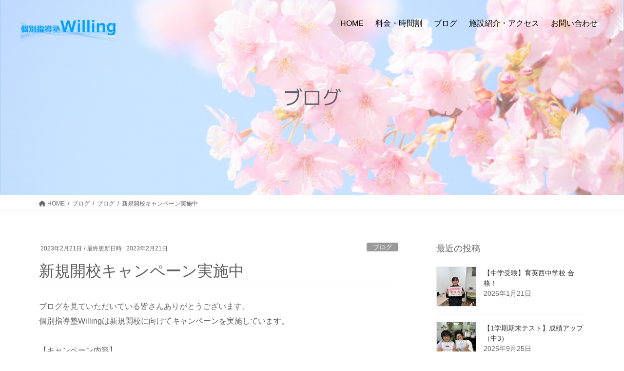

--- FILE ---
content_type: text/html; charset=UTF-8
request_url: https://w-willing.com/%E6%96%B0%E8%A6%8F%E9%96%8B%E6%A0%A1%E3%82%AD%E3%83%A3%E3%83%B3%E3%83%9A%E3%83%BC%E3%83%B3%E5%AE%9F%E6%96%BD%E4%B8%AD/
body_size: 29282
content:
<!DOCTYPE html>
<html dir="ltr" lang="ja"
	prefix="og: https://ogp.me/ns#" >
<head>
<meta charset="utf-8">
<meta http-equiv="X-UA-Compatible" content="IE=edge">
<meta name="viewport" content="width=device-width, initial-scale=1">
<title>新規開校キャンペーン実施中 - 奈良・大和郡山・JR郡山の学習塾ウィリング｜個別指導塾Willing</title>

		<!-- All in One SEO 4.3.1.1 - aioseo.com -->
		<meta name="description" content="ブログを見ていただいている皆さんありがとうございます。個別指導塾Willingは新規開校に向けてキャンペーンを" />
		<meta name="robots" content="max-image-preview:large" />
		<link rel="canonical" href="https://w-willing.com/%e6%96%b0%e8%a6%8f%e9%96%8b%e6%a0%a1%e3%82%ad%e3%83%a3%e3%83%b3%e3%83%9a%e3%83%bc%e3%83%b3%e5%ae%9f%e6%96%bd%e4%b8%ad/" />
		<meta name="generator" content="All in One SEO (AIOSEO) 4.3.1.1 " />

		<!-- Google tag (gtag.js) -->
<script async src="https://www.googletagmanager.com/gtag/js?id=G-YB1M8WC5DG"></script>
<script>
  window.dataLayer = window.dataLayer || [];
  function gtag(){dataLayer.push(arguments);}
  gtag('js', new Date());

  gtag('config', 'G-YB1M8WC5DG');
</script>
<meta name="google-site-verification" content="G3_mGlakzyCn0sXQDAUm1yP-Pku6om9tKdUvZPRUX28" />
		<meta property="og:locale" content="ja_JP" />
		<meta property="og:site_name" content="奈良・大和郡山・JR郡山の学習塾ウィリング｜個別指導塾Willing - ウィリングは、小学４年生〜中学３年生まで対象のW個別＆通い放題の月謝定額の個別指導塾です。5教科対応、選択科目から個別カリキュラムを組むことができ学び放題です。テスト対策も万全で、定期テスト前は選択していない教科も追加OK。" />
		<meta property="og:type" content="article" />
		<meta property="og:title" content="新規開校キャンペーン実施中 - 奈良・大和郡山・JR郡山の学習塾ウィリング｜個別指導塾Willing" />
		<meta property="og:description" content="ブログを見ていただいている皆さんありがとうございます。個別指導塾Willingは新規開校に向けてキャンペーンを" />
		<meta property="og:url" content="https://w-willing.com/%e6%96%b0%e8%a6%8f%e9%96%8b%e6%a0%a1%e3%82%ad%e3%83%a3%e3%83%b3%e3%83%9a%e3%83%bc%e3%83%b3%e5%ae%9f%e6%96%bd%e4%b8%ad/" />
		<meta property="article:published_time" content="2023-02-21T00:30:00+00:00" />
		<meta property="article:modified_time" content="2023-02-20T16:43:49+00:00" />
		<meta name="twitter:card" content="summary_large_image" />
		<meta name="twitter:title" content="新規開校キャンペーン実施中 - 奈良・大和郡山・JR郡山の学習塾ウィリング｜個別指導塾Willing" />
		<meta name="twitter:description" content="ブログを見ていただいている皆さんありがとうございます。個別指導塾Willingは新規開校に向けてキャンペーンを" />
		<script type="application/ld+json" class="aioseo-schema">
			{"@context":"https:\/\/schema.org","@graph":[{"@type":"BlogPosting","@id":"https:\/\/w-willing.com\/%e6%96%b0%e8%a6%8f%e9%96%8b%e6%a0%a1%e3%82%ad%e3%83%a3%e3%83%b3%e3%83%9a%e3%83%bc%e3%83%b3%e5%ae%9f%e6%96%bd%e4%b8%ad\/#blogposting","name":"\u65b0\u898f\u958b\u6821\u30ad\u30e3\u30f3\u30da\u30fc\u30f3\u5b9f\u65bd\u4e2d - \u5948\u826f\u30fb\u5927\u548c\u90e1\u5c71\u30fbJR\u90e1\u5c71\u306e\u5b66\u7fd2\u587e\u30a6\u30a3\u30ea\u30f3\u30b0\uff5c\u500b\u5225\u6307\u5c0e\u587eWilling","headline":"\u65b0\u898f\u958b\u6821\u30ad\u30e3\u30f3\u30da\u30fc\u30f3\u5b9f\u65bd\u4e2d","author":{"@id":"https:\/\/w-willing.com\/author\/willing\/#author"},"publisher":{"@id":"https:\/\/w-willing.com\/#organization"},"image":{"@type":"ImageObject","url":"https:\/\/w-willing.com\/wp-content\/uploads\/2023\/02\/IMG_2717.jpg","@id":"https:\/\/w-willing.com\/#articleImage","width":1062,"height":1541},"datePublished":"2023-02-21T00:30:00+09:00","dateModified":"2023-02-20T16:43:49+09:00","inLanguage":"ja","mainEntityOfPage":{"@id":"https:\/\/w-willing.com\/%e6%96%b0%e8%a6%8f%e9%96%8b%e6%a0%a1%e3%82%ad%e3%83%a3%e3%83%b3%e3%83%9a%e3%83%bc%e3%83%b3%e5%ae%9f%e6%96%bd%e4%b8%ad\/#webpage"},"isPartOf":{"@id":"https:\/\/w-willing.com\/%e6%96%b0%e8%a6%8f%e9%96%8b%e6%a0%a1%e3%82%ad%e3%83%a3%e3%83%b3%e3%83%9a%e3%83%bc%e3%83%b3%e5%ae%9f%e6%96%bd%e4%b8%ad\/#webpage"},"articleSection":"\u30d6\u30ed\u30b0"},{"@type":"BreadcrumbList","@id":"https:\/\/w-willing.com\/%e6%96%b0%e8%a6%8f%e9%96%8b%e6%a0%a1%e3%82%ad%e3%83%a3%e3%83%b3%e3%83%9a%e3%83%bc%e3%83%b3%e5%ae%9f%e6%96%bd%e4%b8%ad\/#breadcrumblist","itemListElement":[{"@type":"ListItem","@id":"https:\/\/w-willing.com\/#listItem","position":1,"item":{"@type":"WebPage","@id":"https:\/\/w-willing.com\/","name":"\u30db\u30fc\u30e0","description":"\u30a6\u30a3\u30ea\u30f3\u30b0\u306f\u3001\u5c0f\u5b66\uff14\u5e74\u751f\u301c\u4e2d\u5b66\uff13\u5e74\u751f\u307e\u3067\u5bfe\u8c61\u306eW\u500b\u5225\uff06\u901a\u3044\u653e\u984c\u306e\u6708\u8b1d\u5b9a\u984d\u306e\u500b\u5225\u6307\u5c0e\u587e\u3067\u3059\u30025\u6559\u79d1\u5bfe\u5fdc\u3001\u9078\u629e\u79d1\u76ee\u304b\u3089\u500b\u5225\u30ab\u30ea\u30ad\u30e5\u30e9\u30e0\u3092\u7d44\u3080\u3053\u3068\u304c\u3067\u304d\u5b66\u3073\u653e\u984c\u3067\u3059\u3002\u30c6\u30b9\u30c8\u5bfe\u7b56\u3082\u4e07\u5168\u3067\u3001\u5b9a\u671f\u30c6\u30b9\u30c8\u524d\u306f\u9078\u629e\u3057\u3066\u3044\u306a\u3044\u6559\u79d1\u3082\u8ffd\u52a0OK\u3002","url":"https:\/\/w-willing.com\/"},"nextItem":"https:\/\/w-willing.com\/%e6%96%b0%e8%a6%8f%e9%96%8b%e6%a0%a1%e3%82%ad%e3%83%a3%e3%83%b3%e3%83%9a%e3%83%bc%e3%83%b3%e5%ae%9f%e6%96%bd%e4%b8%ad\/#listItem"},{"@type":"ListItem","@id":"https:\/\/w-willing.com\/%e6%96%b0%e8%a6%8f%e9%96%8b%e6%a0%a1%e3%82%ad%e3%83%a3%e3%83%b3%e3%83%9a%e3%83%bc%e3%83%b3%e5%ae%9f%e6%96%bd%e4%b8%ad\/#listItem","position":2,"item":{"@type":"WebPage","@id":"https:\/\/w-willing.com\/%e6%96%b0%e8%a6%8f%e9%96%8b%e6%a0%a1%e3%82%ad%e3%83%a3%e3%83%b3%e3%83%9a%e3%83%bc%e3%83%b3%e5%ae%9f%e6%96%bd%e4%b8%ad\/","name":"\u65b0\u898f\u958b\u6821\u30ad\u30e3\u30f3\u30da\u30fc\u30f3\u5b9f\u65bd\u4e2d","description":"\u30d6\u30ed\u30b0\u3092\u898b\u3066\u3044\u305f\u3060\u3044\u3066\u3044\u308b\u7686\u3055\u3093\u3042\u308a\u304c\u3068\u3046\u3054\u3056\u3044\u307e\u3059\u3002\u500b\u5225\u6307\u5c0e\u587eWilling\u306f\u65b0\u898f\u958b\u6821\u306b\u5411\u3051\u3066\u30ad\u30e3\u30f3\u30da\u30fc\u30f3\u3092","url":"https:\/\/w-willing.com\/%e6%96%b0%e8%a6%8f%e9%96%8b%e6%a0%a1%e3%82%ad%e3%83%a3%e3%83%b3%e3%83%9a%e3%83%bc%e3%83%b3%e5%ae%9f%e6%96%bd%e4%b8%ad\/"},"previousItem":"https:\/\/w-willing.com\/#listItem"}]},{"@type":"Organization","@id":"https:\/\/w-willing.com\/#organization","name":"\u500b\u5225\u6307\u5c0e\u587eWilling","url":"https:\/\/w-willing.com\/","logo":{"@type":"ImageObject","url":"https:\/\/w-willing.com\/wp-content\/uploads\/2023\/02\/\u540d\u79f0\u672a\u8a2d\u5b9a.001-1-e1675675328695.png","@id":"https:\/\/w-willing.com\/#organizationLogo","width":1000,"height":332},"image":{"@id":"https:\/\/w-willing.com\/#organizationLogo"}},{"@type":"Person","@id":"https:\/\/w-willing.com\/author\/willing\/#author","url":"https:\/\/w-willing.com\/author\/willing\/","name":"willing","image":{"@type":"ImageObject","@id":"https:\/\/w-willing.com\/%e6%96%b0%e8%a6%8f%e9%96%8b%e6%a0%a1%e3%82%ad%e3%83%a3%e3%83%b3%e3%83%9a%e3%83%bc%e3%83%b3%e5%ae%9f%e6%96%bd%e4%b8%ad\/#authorImage","url":"https:\/\/secure.gravatar.com\/avatar\/fb392a6e6258c19f2bb62a9bec0d1df82a93063b5dc405c863c45b7eab643c62?s=96&d=mm&r=g","width":96,"height":96,"caption":"willing"}},{"@type":"WebPage","@id":"https:\/\/w-willing.com\/%e6%96%b0%e8%a6%8f%e9%96%8b%e6%a0%a1%e3%82%ad%e3%83%a3%e3%83%b3%e3%83%9a%e3%83%bc%e3%83%b3%e5%ae%9f%e6%96%bd%e4%b8%ad\/#webpage","url":"https:\/\/w-willing.com\/%e6%96%b0%e8%a6%8f%e9%96%8b%e6%a0%a1%e3%82%ad%e3%83%a3%e3%83%b3%e3%83%9a%e3%83%bc%e3%83%b3%e5%ae%9f%e6%96%bd%e4%b8%ad\/","name":"\u65b0\u898f\u958b\u6821\u30ad\u30e3\u30f3\u30da\u30fc\u30f3\u5b9f\u65bd\u4e2d - \u5948\u826f\u30fb\u5927\u548c\u90e1\u5c71\u30fbJR\u90e1\u5c71\u306e\u5b66\u7fd2\u587e\u30a6\u30a3\u30ea\u30f3\u30b0\uff5c\u500b\u5225\u6307\u5c0e\u587eWilling","description":"\u30d6\u30ed\u30b0\u3092\u898b\u3066\u3044\u305f\u3060\u3044\u3066\u3044\u308b\u7686\u3055\u3093\u3042\u308a\u304c\u3068\u3046\u3054\u3056\u3044\u307e\u3059\u3002\u500b\u5225\u6307\u5c0e\u587eWilling\u306f\u65b0\u898f\u958b\u6821\u306b\u5411\u3051\u3066\u30ad\u30e3\u30f3\u30da\u30fc\u30f3\u3092","inLanguage":"ja","isPartOf":{"@id":"https:\/\/w-willing.com\/#website"},"breadcrumb":{"@id":"https:\/\/w-willing.com\/%e6%96%b0%e8%a6%8f%e9%96%8b%e6%a0%a1%e3%82%ad%e3%83%a3%e3%83%b3%e3%83%9a%e3%83%bc%e3%83%b3%e5%ae%9f%e6%96%bd%e4%b8%ad\/#breadcrumblist"},"author":{"@id":"https:\/\/w-willing.com\/author\/willing\/#author"},"creator":{"@id":"https:\/\/w-willing.com\/author\/willing\/#author"},"datePublished":"2023-02-21T00:30:00+09:00","dateModified":"2023-02-20T16:43:49+09:00"},{"@type":"WebSite","@id":"https:\/\/w-willing.com\/#website","url":"https:\/\/w-willing.com\/","name":"\u500b\u5225\u6307\u5c0e\u587eWilling","description":"\u30a6\u30a3\u30ea\u30f3\u30b0\u306f\u3001\u5c0f\u5b66\uff14\u5e74\u751f\u301c\u4e2d\u5b66\uff13\u5e74\u751f\u307e\u3067\u5bfe\u8c61\u306eW\u500b\u5225\uff06\u901a\u3044\u653e\u984c\u306e\u6708\u8b1d\u5b9a\u984d\u306e\u500b\u5225\u6307\u5c0e\u587e\u3067\u3059\u30025\u6559\u79d1\u5bfe\u5fdc\u3001\u9078\u629e\u79d1\u76ee\u304b\u3089\u500b\u5225\u30ab\u30ea\u30ad\u30e5\u30e9\u30e0\u3092\u7d44\u3080\u3053\u3068\u304c\u3067\u304d\u5b66\u3073\u653e\u984c\u3067\u3059\u3002\u30c6\u30b9\u30c8\u5bfe\u7b56\u3082\u4e07\u5168\u3067\u3001\u5b9a\u671f\u30c6\u30b9\u30c8\u524d\u306f\u9078\u629e\u3057\u3066\u3044\u306a\u3044\u6559\u79d1\u3082\u8ffd\u52a0OK\u3002","inLanguage":"ja","publisher":{"@id":"https:\/\/w-willing.com\/#organization"}}]}
		</script>
		<!-- All in One SEO -->

<link rel="alternate" type="application/rss+xml" title="奈良・大和郡山・JR郡山の学習塾ウィリング｜個別指導塾Willing &raquo; フィード" href="https://w-willing.com/feed/" />
<link rel="alternate" type="application/rss+xml" title="奈良・大和郡山・JR郡山の学習塾ウィリング｜個別指導塾Willing &raquo; コメントフィード" href="https://w-willing.com/comments/feed/" />
<link rel="alternate" type="application/rss+xml" title="奈良・大和郡山・JR郡山の学習塾ウィリング｜個別指導塾Willing &raquo; 新規開校キャンペーン実施中 のコメントのフィード" href="https://w-willing.com/%e6%96%b0%e8%a6%8f%e9%96%8b%e6%a0%a1%e3%82%ad%e3%83%a3%e3%83%b3%e3%83%9a%e3%83%bc%e3%83%b3%e5%ae%9f%e6%96%bd%e4%b8%ad/feed/" />
<link rel="alternate" title="oEmbed (JSON)" type="application/json+oembed" href="https://w-willing.com/wp-json/oembed/1.0/embed?url=https%3A%2F%2Fw-willing.com%2F%25e6%2596%25b0%25e8%25a6%258f%25e9%2596%258b%25e6%25a0%25a1%25e3%2582%25ad%25e3%2583%25a3%25e3%2583%25b3%25e3%2583%259a%25e3%2583%25bc%25e3%2583%25b3%25e5%25ae%259f%25e6%2596%25bd%25e4%25b8%25ad%2F" />
<link rel="alternate" title="oEmbed (XML)" type="text/xml+oembed" href="https://w-willing.com/wp-json/oembed/1.0/embed?url=https%3A%2F%2Fw-willing.com%2F%25e6%2596%25b0%25e8%25a6%258f%25e9%2596%258b%25e6%25a0%25a1%25e3%2582%25ad%25e3%2583%25a3%25e3%2583%25b3%25e3%2583%259a%25e3%2583%25bc%25e3%2583%25b3%25e5%25ae%259f%25e6%2596%25bd%25e4%25b8%25ad%2F&#038;format=xml" />
<style id='wp-img-auto-sizes-contain-inline-css' type='text/css'>
img:is([sizes=auto i],[sizes^="auto," i]){contain-intrinsic-size:3000px 1500px}
/*# sourceURL=wp-img-auto-sizes-contain-inline-css */
</style>
<style id='vkExUnit_common_style-css' type='text/css'>:root{--vk-color-border-hr:rgba(0,0,0,0.07);--vk-color-bg-accent:rgba(0,0,0,0.02);--vk-color-border-light:rgba(0,0,0,0.07);--vk-color-border-zuru:rgba(255,255,255,0.8);--vk-color-text-meta:#d44950;--vk-color-text-body:#555555;--vk-color-text-link:#666666;--vk-color-text-link-hover:#1e73be;--vk-size-radius:4px;--vk-size-radius-sm:2px;--vk-size-text:16px;--vk-size-text-meta:0.75rem;--vk-size-text-lg:1.313rem;--vk-size-text-sm:0.875rem;--vk-size-text-xs:0.75rem;--vk-margin-meta:0.5rem;--vk-margin-block-bottom:2rem}.btn{white-space:inherit}[class^=vk_icon_w_r_sns_]{text-transform:none;font-weight:400;font-style:normal;font-variant:normal;font-family:vk_sns;line-height:1;speak:none;-webkit-font-smoothing:antialiased;-moz-osx-font-smoothing:grayscale}.page_top_btn{position:fixed;right:2%;bottom:3%;z-index:99999;width:40px;height:38px;color:transparent;border:none;background:rgba(0,0,0,.8);box-shadow:0 0 0 1px rgba(255,255,255,.8),0 0 0 2px rgba(0,0,0,.8);background-image:var(--ver_page_top_button_url);background-size:50%;background-repeat:no-repeat;background-position:center;opacity:0;transition:opacity .3s;text-decoration:none}.page_top_btn:hover{transition:opacity .3s;color:transparent;text-decoration:none}.scrolled .page_top_btn{display:block;opacity:1;color:transparent}.veu_postList{margin-bottom:30px}.veu_postList .subSection-title{margin-bottom:0}.veu_postList ul.postList{margin:0;padding:0}.veu_postList ul.postList li{display:block;clear:both;overflow:hidden;margin:0;padding:15px 0;border-bottom:1px solid var(--vk-color-border-hr);line-height:1.4em}.veu_postList .postList a{color:var(--vk-color-text-body);text-decoration:none}.veu_postList .postList a:hover{text-decoration:underline}.veu_postList .postList_title{display:block;clear:both;margin:3px 0 0}.veu_postList .postList_meta_items{font-size:14px;color:#666}.veu_postList .postList_date{margin-right:10px;color:var(--vk-color-text-meta)}.veu_postList .postList_date:before{content:"";margin-right:0}.veu_postList .postList_miniThumb .postList_item{display:block;overflow:hidden;clear:both;position:relative;padding:15px 0;border-bottom:1px solid var(--vk-color-border-hr);margin-bottom:0}.veu_postList .postList_miniThumb .postList_thumbnail{float:left;margin-right:15px}.veu_postList .postList_miniThumb .postList_thumbnail a{position:relative;display:block;overflow:hidden;border:1px solid #e5e5e5}.veu_postList .postList_miniThumb .postList_thumbnail img{width:80px;height:auto;display:block}.veu_postList .postList_miniThumb .postList_body{display:block;overflow:hidden;width:auto}.veu_postList .postList_miniThumb .postList_title{font-size:14px}</style>
<style id='vkExUnit_common_style-inline-css' type='text/css'>
:root {--ver_page_top_button_url:url(https://w-willing.com/wp-content/plugins/vk-all-in-one-expansion-unit/assets/images/to-top-btn-icon.svg);}@font-face {font-weight: normal;font-style: normal;font-family: "vk_sns";src: url("https://w-willing.com/wp-content/plugins/vk-all-in-one-expansion-unit/inc/sns/icons/fonts/vk_sns.eot?-bq20cj");src: url("https://w-willing.com/wp-content/plugins/vk-all-in-one-expansion-unit/inc/sns/icons/fonts/vk_sns.eot?#iefix-bq20cj") format("embedded-opentype"),url("https://w-willing.com/wp-content/plugins/vk-all-in-one-expansion-unit/inc/sns/icons/fonts/vk_sns.woff?-bq20cj") format("woff"),url("https://w-willing.com/wp-content/plugins/vk-all-in-one-expansion-unit/inc/sns/icons/fonts/vk_sns.ttf?-bq20cj") format("truetype"),url("https://w-willing.com/wp-content/plugins/vk-all-in-one-expansion-unit/inc/sns/icons/fonts/vk_sns.svg?-bq20cj#vk_sns") format("svg");}
/*# sourceURL=vkExUnit_common_style-inline-css */
</style>
<style id='wp-emoji-styles-inline-css' type='text/css'>

	img.wp-smiley, img.emoji {
		display: inline !important;
		border: none !important;
		box-shadow: none !important;
		height: 1em !important;
		width: 1em !important;
		margin: 0 0.07em !important;
		vertical-align: -0.1em !important;
		background: none !important;
		padding: 0 !important;
	}
/*# sourceURL=wp-emoji-styles-inline-css */
</style>
<style id='wp-block-library-inline-css' type='text/css'>
:root{--wp-block-synced-color:#7a00df;--wp-block-synced-color--rgb:122,0,223;--wp-bound-block-color:var(--wp-block-synced-color);--wp-editor-canvas-background:#ddd;--wp-admin-theme-color:#007cba;--wp-admin-theme-color--rgb:0,124,186;--wp-admin-theme-color-darker-10:#006ba1;--wp-admin-theme-color-darker-10--rgb:0,107,160.5;--wp-admin-theme-color-darker-20:#005a87;--wp-admin-theme-color-darker-20--rgb:0,90,135;--wp-admin-border-width-focus:2px}@media (min-resolution:192dpi){:root{--wp-admin-border-width-focus:1.5px}}.wp-element-button{cursor:pointer}:root .has-very-light-gray-background-color{background-color:#eee}:root .has-very-dark-gray-background-color{background-color:#313131}:root .has-very-light-gray-color{color:#eee}:root .has-very-dark-gray-color{color:#313131}:root .has-vivid-green-cyan-to-vivid-cyan-blue-gradient-background{background:linear-gradient(135deg,#00d084,#0693e3)}:root .has-purple-crush-gradient-background{background:linear-gradient(135deg,#34e2e4,#4721fb 50%,#ab1dfe)}:root .has-hazy-dawn-gradient-background{background:linear-gradient(135deg,#faaca8,#dad0ec)}:root .has-subdued-olive-gradient-background{background:linear-gradient(135deg,#fafae1,#67a671)}:root .has-atomic-cream-gradient-background{background:linear-gradient(135deg,#fdd79a,#004a59)}:root .has-nightshade-gradient-background{background:linear-gradient(135deg,#330968,#31cdcf)}:root .has-midnight-gradient-background{background:linear-gradient(135deg,#020381,#2874fc)}:root{--wp--preset--font-size--normal:16px;--wp--preset--font-size--huge:42px}.has-regular-font-size{font-size:1em}.has-larger-font-size{font-size:2.625em}.has-normal-font-size{font-size:var(--wp--preset--font-size--normal)}.has-huge-font-size{font-size:var(--wp--preset--font-size--huge)}.has-text-align-center{text-align:center}.has-text-align-left{text-align:left}.has-text-align-right{text-align:right}.has-fit-text{white-space:nowrap!important}#end-resizable-editor-section{display:none}.aligncenter{clear:both}.items-justified-left{justify-content:flex-start}.items-justified-center{justify-content:center}.items-justified-right{justify-content:flex-end}.items-justified-space-between{justify-content:space-between}.screen-reader-text{border:0;clip-path:inset(50%);height:1px;margin:-1px;overflow:hidden;padding:0;position:absolute;width:1px;word-wrap:normal!important}.screen-reader-text:focus{background-color:#ddd;clip-path:none;color:#444;display:block;font-size:1em;height:auto;left:5px;line-height:normal;padding:15px 23px 14px;text-decoration:none;top:5px;width:auto;z-index:100000}html :where(.has-border-color){border-style:solid}html :where([style*=border-top-color]){border-top-style:solid}html :where([style*=border-right-color]){border-right-style:solid}html :where([style*=border-bottom-color]){border-bottom-style:solid}html :where([style*=border-left-color]){border-left-style:solid}html :where([style*=border-width]){border-style:solid}html :where([style*=border-top-width]){border-top-style:solid}html :where([style*=border-right-width]){border-right-style:solid}html :where([style*=border-bottom-width]){border-bottom-style:solid}html :where([style*=border-left-width]){border-left-style:solid}html :where(img[class*=wp-image-]){height:auto;max-width:100%}:where(figure){margin:0 0 1em}html :where(.is-position-sticky){--wp-admin--admin-bar--position-offset:var(--wp-admin--admin-bar--height,0px)}@media screen and (max-width:600px){html :where(.is-position-sticky){--wp-admin--admin-bar--position-offset:0px}}

/*# sourceURL=wp-block-library-inline-css */
</style><style id='wp-block-image-inline-css' type='text/css'>
.wp-block-image>a,.wp-block-image>figure>a{display:inline-block}.wp-block-image img{box-sizing:border-box;height:auto;max-width:100%;vertical-align:bottom}@media not (prefers-reduced-motion){.wp-block-image img.hide{visibility:hidden}.wp-block-image img.show{animation:show-content-image .4s}}.wp-block-image[style*=border-radius] img,.wp-block-image[style*=border-radius]>a{border-radius:inherit}.wp-block-image.has-custom-border img{box-sizing:border-box}.wp-block-image.aligncenter{text-align:center}.wp-block-image.alignfull>a,.wp-block-image.alignwide>a{width:100%}.wp-block-image.alignfull img,.wp-block-image.alignwide img{height:auto;width:100%}.wp-block-image .aligncenter,.wp-block-image .alignleft,.wp-block-image .alignright,.wp-block-image.aligncenter,.wp-block-image.alignleft,.wp-block-image.alignright{display:table}.wp-block-image .aligncenter>figcaption,.wp-block-image .alignleft>figcaption,.wp-block-image .alignright>figcaption,.wp-block-image.aligncenter>figcaption,.wp-block-image.alignleft>figcaption,.wp-block-image.alignright>figcaption{caption-side:bottom;display:table-caption}.wp-block-image .alignleft{float:left;margin:.5em 1em .5em 0}.wp-block-image .alignright{float:right;margin:.5em 0 .5em 1em}.wp-block-image .aligncenter{margin-left:auto;margin-right:auto}.wp-block-image :where(figcaption){margin-bottom:1em;margin-top:.5em}.wp-block-image.is-style-circle-mask img{border-radius:9999px}@supports ((-webkit-mask-image:none) or (mask-image:none)) or (-webkit-mask-image:none){.wp-block-image.is-style-circle-mask img{border-radius:0;-webkit-mask-image:url('data:image/svg+xml;utf8,<svg viewBox="0 0 100 100" xmlns="http://www.w3.org/2000/svg"><circle cx="50" cy="50" r="50"/></svg>');mask-image:url('data:image/svg+xml;utf8,<svg viewBox="0 0 100 100" xmlns="http://www.w3.org/2000/svg"><circle cx="50" cy="50" r="50"/></svg>');mask-mode:alpha;-webkit-mask-position:center;mask-position:center;-webkit-mask-repeat:no-repeat;mask-repeat:no-repeat;-webkit-mask-size:contain;mask-size:contain}}:root :where(.wp-block-image.is-style-rounded img,.wp-block-image .is-style-rounded img){border-radius:9999px}.wp-block-image figure{margin:0}.wp-lightbox-container{display:flex;flex-direction:column;position:relative}.wp-lightbox-container img{cursor:zoom-in}.wp-lightbox-container img:hover+button{opacity:1}.wp-lightbox-container button{align-items:center;backdrop-filter:blur(16px) saturate(180%);background-color:#5a5a5a40;border:none;border-radius:4px;cursor:zoom-in;display:flex;height:20px;justify-content:center;opacity:0;padding:0;position:absolute;right:16px;text-align:center;top:16px;width:20px;z-index:100}@media not (prefers-reduced-motion){.wp-lightbox-container button{transition:opacity .2s ease}}.wp-lightbox-container button:focus-visible{outline:3px auto #5a5a5a40;outline:3px auto -webkit-focus-ring-color;outline-offset:3px}.wp-lightbox-container button:hover{cursor:pointer;opacity:1}.wp-lightbox-container button:focus{opacity:1}.wp-lightbox-container button:focus,.wp-lightbox-container button:hover,.wp-lightbox-container button:not(:hover):not(:active):not(.has-background){background-color:#5a5a5a40;border:none}.wp-lightbox-overlay{box-sizing:border-box;cursor:zoom-out;height:100vh;left:0;overflow:hidden;position:fixed;top:0;visibility:hidden;width:100%;z-index:100000}.wp-lightbox-overlay .close-button{align-items:center;cursor:pointer;display:flex;justify-content:center;min-height:40px;min-width:40px;padding:0;position:absolute;right:calc(env(safe-area-inset-right) + 16px);top:calc(env(safe-area-inset-top) + 16px);z-index:5000000}.wp-lightbox-overlay .close-button:focus,.wp-lightbox-overlay .close-button:hover,.wp-lightbox-overlay .close-button:not(:hover):not(:active):not(.has-background){background:none;border:none}.wp-lightbox-overlay .lightbox-image-container{height:var(--wp--lightbox-container-height);left:50%;overflow:hidden;position:absolute;top:50%;transform:translate(-50%,-50%);transform-origin:top left;width:var(--wp--lightbox-container-width);z-index:9999999999}.wp-lightbox-overlay .wp-block-image{align-items:center;box-sizing:border-box;display:flex;height:100%;justify-content:center;margin:0;position:relative;transform-origin:0 0;width:100%;z-index:3000000}.wp-lightbox-overlay .wp-block-image img{height:var(--wp--lightbox-image-height);min-height:var(--wp--lightbox-image-height);min-width:var(--wp--lightbox-image-width);width:var(--wp--lightbox-image-width)}.wp-lightbox-overlay .wp-block-image figcaption{display:none}.wp-lightbox-overlay button{background:none;border:none}.wp-lightbox-overlay .scrim{background-color:#fff;height:100%;opacity:.9;position:absolute;width:100%;z-index:2000000}.wp-lightbox-overlay.active{visibility:visible}@media not (prefers-reduced-motion){.wp-lightbox-overlay.active{animation:turn-on-visibility .25s both}.wp-lightbox-overlay.active img{animation:turn-on-visibility .35s both}.wp-lightbox-overlay.show-closing-animation:not(.active){animation:turn-off-visibility .35s both}.wp-lightbox-overlay.show-closing-animation:not(.active) img{animation:turn-off-visibility .25s both}.wp-lightbox-overlay.zoom.active{animation:none;opacity:1;visibility:visible}.wp-lightbox-overlay.zoom.active .lightbox-image-container{animation:lightbox-zoom-in .4s}.wp-lightbox-overlay.zoom.active .lightbox-image-container img{animation:none}.wp-lightbox-overlay.zoom.active .scrim{animation:turn-on-visibility .4s forwards}.wp-lightbox-overlay.zoom.show-closing-animation:not(.active){animation:none}.wp-lightbox-overlay.zoom.show-closing-animation:not(.active) .lightbox-image-container{animation:lightbox-zoom-out .4s}.wp-lightbox-overlay.zoom.show-closing-animation:not(.active) .lightbox-image-container img{animation:none}.wp-lightbox-overlay.zoom.show-closing-animation:not(.active) .scrim{animation:turn-off-visibility .4s forwards}}@keyframes show-content-image{0%{visibility:hidden}99%{visibility:hidden}to{visibility:visible}}@keyframes turn-on-visibility{0%{opacity:0}to{opacity:1}}@keyframes turn-off-visibility{0%{opacity:1;visibility:visible}99%{opacity:0;visibility:visible}to{opacity:0;visibility:hidden}}@keyframes lightbox-zoom-in{0%{transform:translate(calc((-100vw + var(--wp--lightbox-scrollbar-width))/2 + var(--wp--lightbox-initial-left-position)),calc(-50vh + var(--wp--lightbox-initial-top-position))) scale(var(--wp--lightbox-scale))}to{transform:translate(-50%,-50%) scale(1)}}@keyframes lightbox-zoom-out{0%{transform:translate(-50%,-50%) scale(1);visibility:visible}99%{visibility:visible}to{transform:translate(calc((-100vw + var(--wp--lightbox-scrollbar-width))/2 + var(--wp--lightbox-initial-left-position)),calc(-50vh + var(--wp--lightbox-initial-top-position))) scale(var(--wp--lightbox-scale));visibility:hidden}}
/*# sourceURL=https://w-willing.com/wp-includes/blocks/image/style.min.css */
</style>
<style id='wp-block-paragraph-inline-css' type='text/css'>
.is-small-text{font-size:.875em}.is-regular-text{font-size:1em}.is-large-text{font-size:2.25em}.is-larger-text{font-size:3em}.has-drop-cap:not(:focus):first-letter{float:left;font-size:8.4em;font-style:normal;font-weight:100;line-height:.68;margin:.05em .1em 0 0;text-transform:uppercase}body.rtl .has-drop-cap:not(:focus):first-letter{float:none;margin-left:.1em}p.has-drop-cap.has-background{overflow:hidden}:root :where(p.has-background){padding:1.25em 2.375em}:where(p.has-text-color:not(.has-link-color)) a{color:inherit}p.has-text-align-left[style*="writing-mode:vertical-lr"],p.has-text-align-right[style*="writing-mode:vertical-rl"]{rotate:180deg}
/*# sourceURL=https://w-willing.com/wp-includes/blocks/paragraph/style.min.css */
</style>
<style id='global-styles-inline-css' type='text/css'>
:root{--wp--preset--aspect-ratio--square: 1;--wp--preset--aspect-ratio--4-3: 4/3;--wp--preset--aspect-ratio--3-4: 3/4;--wp--preset--aspect-ratio--3-2: 3/2;--wp--preset--aspect-ratio--2-3: 2/3;--wp--preset--aspect-ratio--16-9: 16/9;--wp--preset--aspect-ratio--9-16: 9/16;--wp--preset--color--black: #000000;--wp--preset--color--cyan-bluish-gray: #abb8c3;--wp--preset--color--white: #ffffff;--wp--preset--color--pale-pink: #f78da7;--wp--preset--color--vivid-red: #cf2e2e;--wp--preset--color--luminous-vivid-orange: #ff6900;--wp--preset--color--luminous-vivid-amber: #fcb900;--wp--preset--color--light-green-cyan: #7bdcb5;--wp--preset--color--vivid-green-cyan: #00d084;--wp--preset--color--pale-cyan-blue: #8ed1fc;--wp--preset--color--vivid-cyan-blue: #0693e3;--wp--preset--color--vivid-purple: #9b51e0;--wp--preset--gradient--vivid-cyan-blue-to-vivid-purple: linear-gradient(135deg,rgb(6,147,227) 0%,rgb(155,81,224) 100%);--wp--preset--gradient--light-green-cyan-to-vivid-green-cyan: linear-gradient(135deg,rgb(122,220,180) 0%,rgb(0,208,130) 100%);--wp--preset--gradient--luminous-vivid-amber-to-luminous-vivid-orange: linear-gradient(135deg,rgb(252,185,0) 0%,rgb(255,105,0) 100%);--wp--preset--gradient--luminous-vivid-orange-to-vivid-red: linear-gradient(135deg,rgb(255,105,0) 0%,rgb(207,46,46) 100%);--wp--preset--gradient--very-light-gray-to-cyan-bluish-gray: linear-gradient(135deg,rgb(238,238,238) 0%,rgb(169,184,195) 100%);--wp--preset--gradient--cool-to-warm-spectrum: linear-gradient(135deg,rgb(74,234,220) 0%,rgb(151,120,209) 20%,rgb(207,42,186) 40%,rgb(238,44,130) 60%,rgb(251,105,98) 80%,rgb(254,248,76) 100%);--wp--preset--gradient--blush-light-purple: linear-gradient(135deg,rgb(255,206,236) 0%,rgb(152,150,240) 100%);--wp--preset--gradient--blush-bordeaux: linear-gradient(135deg,rgb(254,205,165) 0%,rgb(254,45,45) 50%,rgb(107,0,62) 100%);--wp--preset--gradient--luminous-dusk: linear-gradient(135deg,rgb(255,203,112) 0%,rgb(199,81,192) 50%,rgb(65,88,208) 100%);--wp--preset--gradient--pale-ocean: linear-gradient(135deg,rgb(255,245,203) 0%,rgb(182,227,212) 50%,rgb(51,167,181) 100%);--wp--preset--gradient--electric-grass: linear-gradient(135deg,rgb(202,248,128) 0%,rgb(113,206,126) 100%);--wp--preset--gradient--midnight: linear-gradient(135deg,rgb(2,3,129) 0%,rgb(40,116,252) 100%);--wp--preset--font-size--small: 13px;--wp--preset--font-size--medium: 20px;--wp--preset--font-size--large: 36px;--wp--preset--font-size--x-large: 42px;--wp--preset--spacing--20: 0.44rem;--wp--preset--spacing--30: var(--vk-margin-xs, 0.75rem);--wp--preset--spacing--40: var(--vk-margin-sm, 1.5rem);--wp--preset--spacing--50: var(--vk-margin-md, 2.4rem);--wp--preset--spacing--60: var(--vk-margin-lg, 4rem);--wp--preset--spacing--70: var(--vk-margin-xl, 6rem);--wp--preset--spacing--80: 5.06rem;--wp--preset--shadow--natural: 6px 6px 9px rgba(0, 0, 0, 0.2);--wp--preset--shadow--deep: 12px 12px 50px rgba(0, 0, 0, 0.4);--wp--preset--shadow--sharp: 6px 6px 0px rgba(0, 0, 0, 0.2);--wp--preset--shadow--outlined: 6px 6px 0px -3px rgb(255, 255, 255), 6px 6px rgb(0, 0, 0);--wp--preset--shadow--crisp: 6px 6px 0px rgb(0, 0, 0);}:root { --wp--style--global--content-size: calc( var(--vk-width-container) - var(--vk-width-container-padding) * 2 );--wp--style--global--wide-size: calc( var(--vk-width-container) - var(--vk-width-container-padding) * 2 + ( 100vw - var(--vk-width-container) - var(--vk-width-container-padding) * 2 ) / 2 ); }:where(body) { margin: 0; }.wp-site-blocks > .alignleft { float: left; margin-right: 2em; }.wp-site-blocks > .alignright { float: right; margin-left: 2em; }.wp-site-blocks > .aligncenter { justify-content: center; margin-left: auto; margin-right: auto; }:where(.wp-site-blocks) > * { margin-block-start: 24px; margin-block-end: 0; }:where(.wp-site-blocks) > :first-child { margin-block-start: 0; }:where(.wp-site-blocks) > :last-child { margin-block-end: 0; }:root { --wp--style--block-gap: 24px; }:root :where(.is-layout-flow) > :first-child{margin-block-start: 0;}:root :where(.is-layout-flow) > :last-child{margin-block-end: 0;}:root :where(.is-layout-flow) > *{margin-block-start: 24px;margin-block-end: 0;}:root :where(.is-layout-constrained) > :first-child{margin-block-start: 0;}:root :where(.is-layout-constrained) > :last-child{margin-block-end: 0;}:root :where(.is-layout-constrained) > *{margin-block-start: 24px;margin-block-end: 0;}:root :where(.is-layout-flex){gap: 24px;}:root :where(.is-layout-grid){gap: 24px;}.is-layout-flow > .alignleft{float: left;margin-inline-start: 0;margin-inline-end: 2em;}.is-layout-flow > .alignright{float: right;margin-inline-start: 2em;margin-inline-end: 0;}.is-layout-flow > .aligncenter{margin-left: auto !important;margin-right: auto !important;}.is-layout-constrained > .alignleft{float: left;margin-inline-start: 0;margin-inline-end: 2em;}.is-layout-constrained > .alignright{float: right;margin-inline-start: 2em;margin-inline-end: 0;}.is-layout-constrained > .aligncenter{margin-left: auto !important;margin-right: auto !important;}.is-layout-constrained > :where(:not(.alignleft):not(.alignright):not(.alignfull)){max-width: var(--wp--style--global--content-size);margin-left: auto !important;margin-right: auto !important;}.is-layout-constrained > .alignwide{max-width: var(--wp--style--global--wide-size);}body .is-layout-flex{display: flex;}.is-layout-flex{flex-wrap: wrap;align-items: center;}.is-layout-flex > :is(*, div){margin: 0;}body .is-layout-grid{display: grid;}.is-layout-grid > :is(*, div){margin: 0;}body{padding-top: 0px;padding-right: 0px;padding-bottom: 0px;padding-left: 0px;}a:where(:not(.wp-element-button)){text-decoration: underline;}:root :where(.wp-element-button, .wp-block-button__link){background-color: #32373c;border-width: 0;color: #fff;font-family: inherit;font-size: inherit;font-style: inherit;font-weight: inherit;letter-spacing: inherit;line-height: inherit;padding-top: calc(0.667em + 2px);padding-right: calc(1.333em + 2px);padding-bottom: calc(0.667em + 2px);padding-left: calc(1.333em + 2px);text-decoration: none;text-transform: inherit;}.has-black-color{color: var(--wp--preset--color--black) !important;}.has-cyan-bluish-gray-color{color: var(--wp--preset--color--cyan-bluish-gray) !important;}.has-white-color{color: var(--wp--preset--color--white) !important;}.has-pale-pink-color{color: var(--wp--preset--color--pale-pink) !important;}.has-vivid-red-color{color: var(--wp--preset--color--vivid-red) !important;}.has-luminous-vivid-orange-color{color: var(--wp--preset--color--luminous-vivid-orange) !important;}.has-luminous-vivid-amber-color{color: var(--wp--preset--color--luminous-vivid-amber) !important;}.has-light-green-cyan-color{color: var(--wp--preset--color--light-green-cyan) !important;}.has-vivid-green-cyan-color{color: var(--wp--preset--color--vivid-green-cyan) !important;}.has-pale-cyan-blue-color{color: var(--wp--preset--color--pale-cyan-blue) !important;}.has-vivid-cyan-blue-color{color: var(--wp--preset--color--vivid-cyan-blue) !important;}.has-vivid-purple-color{color: var(--wp--preset--color--vivid-purple) !important;}.has-black-background-color{background-color: var(--wp--preset--color--black) !important;}.has-cyan-bluish-gray-background-color{background-color: var(--wp--preset--color--cyan-bluish-gray) !important;}.has-white-background-color{background-color: var(--wp--preset--color--white) !important;}.has-pale-pink-background-color{background-color: var(--wp--preset--color--pale-pink) !important;}.has-vivid-red-background-color{background-color: var(--wp--preset--color--vivid-red) !important;}.has-luminous-vivid-orange-background-color{background-color: var(--wp--preset--color--luminous-vivid-orange) !important;}.has-luminous-vivid-amber-background-color{background-color: var(--wp--preset--color--luminous-vivid-amber) !important;}.has-light-green-cyan-background-color{background-color: var(--wp--preset--color--light-green-cyan) !important;}.has-vivid-green-cyan-background-color{background-color: var(--wp--preset--color--vivid-green-cyan) !important;}.has-pale-cyan-blue-background-color{background-color: var(--wp--preset--color--pale-cyan-blue) !important;}.has-vivid-cyan-blue-background-color{background-color: var(--wp--preset--color--vivid-cyan-blue) !important;}.has-vivid-purple-background-color{background-color: var(--wp--preset--color--vivid-purple) !important;}.has-black-border-color{border-color: var(--wp--preset--color--black) !important;}.has-cyan-bluish-gray-border-color{border-color: var(--wp--preset--color--cyan-bluish-gray) !important;}.has-white-border-color{border-color: var(--wp--preset--color--white) !important;}.has-pale-pink-border-color{border-color: var(--wp--preset--color--pale-pink) !important;}.has-vivid-red-border-color{border-color: var(--wp--preset--color--vivid-red) !important;}.has-luminous-vivid-orange-border-color{border-color: var(--wp--preset--color--luminous-vivid-orange) !important;}.has-luminous-vivid-amber-border-color{border-color: var(--wp--preset--color--luminous-vivid-amber) !important;}.has-light-green-cyan-border-color{border-color: var(--wp--preset--color--light-green-cyan) !important;}.has-vivid-green-cyan-border-color{border-color: var(--wp--preset--color--vivid-green-cyan) !important;}.has-pale-cyan-blue-border-color{border-color: var(--wp--preset--color--pale-cyan-blue) !important;}.has-vivid-cyan-blue-border-color{border-color: var(--wp--preset--color--vivid-cyan-blue) !important;}.has-vivid-purple-border-color{border-color: var(--wp--preset--color--vivid-purple) !important;}.has-vivid-cyan-blue-to-vivid-purple-gradient-background{background: var(--wp--preset--gradient--vivid-cyan-blue-to-vivid-purple) !important;}.has-light-green-cyan-to-vivid-green-cyan-gradient-background{background: var(--wp--preset--gradient--light-green-cyan-to-vivid-green-cyan) !important;}.has-luminous-vivid-amber-to-luminous-vivid-orange-gradient-background{background: var(--wp--preset--gradient--luminous-vivid-amber-to-luminous-vivid-orange) !important;}.has-luminous-vivid-orange-to-vivid-red-gradient-background{background: var(--wp--preset--gradient--luminous-vivid-orange-to-vivid-red) !important;}.has-very-light-gray-to-cyan-bluish-gray-gradient-background{background: var(--wp--preset--gradient--very-light-gray-to-cyan-bluish-gray) !important;}.has-cool-to-warm-spectrum-gradient-background{background: var(--wp--preset--gradient--cool-to-warm-spectrum) !important;}.has-blush-light-purple-gradient-background{background: var(--wp--preset--gradient--blush-light-purple) !important;}.has-blush-bordeaux-gradient-background{background: var(--wp--preset--gradient--blush-bordeaux) !important;}.has-luminous-dusk-gradient-background{background: var(--wp--preset--gradient--luminous-dusk) !important;}.has-pale-ocean-gradient-background{background: var(--wp--preset--gradient--pale-ocean) !important;}.has-electric-grass-gradient-background{background: var(--wp--preset--gradient--electric-grass) !important;}.has-midnight-gradient-background{background: var(--wp--preset--gradient--midnight) !important;}.has-small-font-size{font-size: var(--wp--preset--font-size--small) !important;}.has-medium-font-size{font-size: var(--wp--preset--font-size--medium) !important;}.has-large-font-size{font-size: var(--wp--preset--font-size--large) !important;}.has-x-large-font-size{font-size: var(--wp--preset--font-size--x-large) !important;}
/*# sourceURL=global-styles-inline-css */
</style>

<link rel='preload' id='contact-form-7-css' href='https://w-willing.com/wp-content/plugins/contact-form-7/includes/css/styles.css?ver=5.7.3' as='style' onload="this.onload=null;this.rel='stylesheet'"/>
<link rel='stylesheet' id='contact-form-7-css' href='https://w-willing.com/wp-content/plugins/contact-form-7/includes/css/styles.css?ver=5.7.3' media='print' onload="this.media='all'; this.onload=null;">
<style id='bootstrap-4-style-css' type='text/css'>:root{--blue:#007bff;--indigo:#6610f2;--purple:#6f42c1;--pink:#e83e8c;--red:#dc3545;--orange:#fd7e14;--yellow:#ffc107;--green:#28a745;--teal:#20c997;--cyan:#17a2b8;--white:#fff;--gray:#6c757d;--gray-dark:#343a40;--primary:#007bff;--secondary:#6c757d;--success:#28a745;--info:#17a2b8;--warning:#ffc107;--danger:#dc3545;--light:#f8f9fa;--dark:#343a40;--breakpoint-xs:0;--breakpoint-sm:576px;--breakpoint-md:768px;--breakpoint-lg:992px;--breakpoint-xl:1200px;--font-family-sans-serif:-apple-system,BlinkMacSystemFont,"Segoe UI",Roboto,"Helvetica Neue",Arial,"Noto Sans","Liberation Sans",sans-serif,"Apple Color Emoji","Segoe UI Emoji","Segoe UI Symbol","Noto Color Emoji";--font-family-monospace:SFMono-Regular,Menlo,Monaco,Consolas,"Liberation Mono","Courier New",monospace}*,::after,::before{box-sizing:border-box}html{font-family:sans-serif;line-height:1.15;-webkit-text-size-adjust:100%;-webkit-tap-highlight-color:transparent}article,aside,figure,footer,header,nav{display:block}body{margin:0;font-family:-apple-system,BlinkMacSystemFont,"Segoe UI",Roboto,"Helvetica Neue",Arial,"Noto Sans","Liberation Sans",sans-serif,"Apple Color Emoji","Segoe UI Emoji","Segoe UI Symbol","Noto Color Emoji";font-size:1rem;font-weight:400;line-height:1.5;color:#212529;text-align:left;background-color:#fff}[tabindex="-1"]:focus:not(:focus-visible){outline:0!important}h1,h5{margin-top:0;margin-bottom:.5rem}p{margin-top:0;margin-bottom:1rem}dl,ol,ul{margin-top:0;margin-bottom:1rem}ol ol,ol ul,ul ol,ul ul{margin-bottom:0}dt{font-weight:700}dd{margin-bottom:.5rem;margin-left:0}strong{font-weight:bolder}a{color:#007bff;text-decoration:none;background-color:transparent}a:hover{color:#0056b3;text-decoration:underline}a:not([href]):not([class]){color:inherit;text-decoration:none}a:not([href]):not([class]):hover{color:inherit;text-decoration:none}figure{margin:0 0 1rem}img{vertical-align:middle;border-style:none}[role=button]{cursor:pointer}[type=button],[type=reset],[type=submit]{-webkit-appearance:button}[type=button]:not(:disabled),[type=reset]:not(:disabled),[type=submit]:not(:disabled){cursor:pointer}[type=button]::-moz-focus-inner,[type=reset]::-moz-focus-inner,[type=submit]::-moz-focus-inner{padding:0;border-style:none}[type=number]::-webkit-inner-spin-button,[type=number]::-webkit-outer-spin-button{height:auto}[type=search]{outline-offset:-2px;-webkit-appearance:none}[type=search]::-webkit-search-decoration{-webkit-appearance:none}::-webkit-file-upload-button{font:inherit;-webkit-appearance:button}[hidden]{display:none!important}h1,h5{margin-bottom:.5rem;font-weight:500;line-height:1.2}h1{font-size:2.5rem}h5{font-size:1.25rem}.container{width:100%;padding-right:15px;padding-left:15px;margin-right:auto;margin-left:auto}.row{display:flex;flex-wrap:wrap;margin-right:-15px;margin-left:-15px}.no-gutters{margin-right:0;margin-left:0}.no-gutters>.col,.no-gutters>[class*=col-]{padding-right:0;padding-left:0}.col,.col-5,.col-7,.col-md-12,.col-md-6{position:relative;width:100%;padding-right:15px;padding-left:15px}.col{flex-basis:0;flex-grow:1;max-width:100%}.col-5{flex:0 0 41.66666667%;max-width:41.66666667%}.col-7{flex:0 0 58.33333333%;max-width:58.33333333%}.form-control{display:block;width:100%;height:calc(1.5em + .75rem + 2px);padding:.375rem .75rem;font-size:1rem;font-weight:400;line-height:1.5;color:#495057;background-color:#fff;background-clip:padding-box;border:1px solid #ced4da;border-radius:.25rem;transition:border-color .15s ease-in-out,box-shadow .15s ease-in-out}.form-control::-ms-expand{background-color:transparent;border:0}.form-control:focus{color:#495057;background-color:#fff;border-color:#80bdff;outline:0;box-shadow:0 0 0 .2rem rgba(0,123,255,.25)}.form-control::-moz-placeholder{color:#6c757d;opacity:1}.form-control:-ms-input-placeholder{color:#6c757d;opacity:1}.form-control::placeholder{color:#6c757d;opacity:1}.form-control:disabled,.form-control[readonly]{background-color:#e9ecef;opacity:1}.btn{display:inline-block;font-weight:400;color:#212529;text-align:center;vertical-align:middle;-webkit-user-select:none;-moz-user-select:none;-ms-user-select:none;user-select:none;background-color:transparent;border:1px solid transparent;padding:.375rem .75rem;font-size:1rem;line-height:1.5;border-radius:.25rem;transition:color .15s ease-in-out,background-color .15s ease-in-out,border-color .15s ease-in-out,box-shadow .15s ease-in-out}.btn:hover{color:#212529;text-decoration:none}.btn:focus{outline:0;box-shadow:0 0 0 .2rem rgba(0,123,255,.25)}.btn:disabled{opacity:.65}.btn:not(:disabled):not(.disabled){cursor:pointer}.btn-primary{color:#fff;background-color:#007bff;border-color:#007bff}.btn-primary:hover{color:#fff;background-color:#0069d9;border-color:#0062cc}.btn-primary:focus{color:#fff;background-color:#0069d9;border-color:#0062cc;box-shadow:0 0 0 .2rem rgba(38,143,255,.5)}.btn-primary:disabled{color:#fff;background-color:#007bff;border-color:#007bff}.btn-primary:not(:disabled):not(.disabled).active,.btn-primary:not(:disabled):not(.disabled):active{color:#fff;background-color:#0062cc;border-color:#005cbf}.btn-primary:not(:disabled):not(.disabled).active:focus,.btn-primary:not(:disabled):not(.disabled):active:focus{box-shadow:0 0 0 .2rem rgba(38,143,255,.5)}.navbar-brand{display:inline-block;padding-top:.3125rem;padding-bottom:.3125rem;margin-right:1rem;font-size:1.25rem;line-height:inherit;white-space:nowrap}.navbar-brand:focus,.navbar-brand:hover{text-decoration:none}.card{position:relative;display:flex;flex-direction:column;min-width:0;word-wrap:break-word;background-color:#fff;background-clip:border-box;border:1px solid rgba(0,0,0,.125);border-radius:.25rem}.card-body{flex:1 1 auto;min-height:1px;padding:1.25rem}.card-title{margin-bottom:.75rem}.card-img-overlay{position:absolute;top:0;right:0;bottom:0;left:0;padding:1.25rem;border-radius:calc(.25rem - 1px)}.card-img{flex-shrink:0;width:100%}.card-img{border-top-left-radius:calc(.25rem - 1px);border-top-right-radius:calc(.25rem - 1px)}.card-img{border-bottom-right-radius:calc(.25rem - 1px);border-bottom-left-radius:calc(.25rem - 1px)}.breadcrumb{display:flex;flex-wrap:wrap;padding:.75rem 1rem;margin-bottom:1rem;list-style:none;background-color:#e9ecef;border-radius:.25rem}.carousel-item-next,.carousel-item-prev{display:block}.active.carousel-item-right,.carousel-item-next:not(.carousel-item-left){transform:translateX(100%)}.active.carousel-item-left,.carousel-item-prev:not(.carousel-item-right){transform:translateX(-100%)}.text-center{text-align:center!important}@media (prefers-reduced-motion:reduce){.form-control{transition:none}.btn{transition:none}}@media (min-width:576px){.container{max-width:540px}}@media (min-width:768px){.container{max-width:720px}.col-md-6{flex:0 0 50%;max-width:50%}.col-md-12{flex:0 0 100%;max-width:100%}}@media (min-width:992px){.container{max-width:960px}}@media (min-width:1200px){.container{max-width:1140px}}@media print{*,::after,::before{text-shadow:none!important;box-shadow:none!important}a:not(.btn){text-decoration:underline}img{page-break-inside:avoid}p{orphans:3;widows:3}body{min-width:992px!important}.container{min-width:992px!important}}</style>
<style id='lightning-common-style-css' type='text/css'>:root{--vk-color-text-body:#444444;--vk-color-text-link:#555555;--vk-color-text-link-hover:#1e73be;--vk-color-text-header:#444444;--vk-color-text-meta:#666666;--vk-color-text-light:#666666;--vk-color-border-hr:rgba(0,0,0,0.06);--vk-color-border-form:rgba(0,0,0,0.2);--vk-color-primary:#c00;--vk-color-primary-dark:#b00;--vk-color-accent-bg:rgba(0,0,0,0.02);--vk-color-header-bg:#fff;--vk-color-footer-bg:#f5f5f5;--vk-width-container:100%;--vk-width-container-padding:15px;--vk-width-col-2-main:66.6%;--vk-width-col-2-sub:calc(var(--vk-width-container) * 0.27);--vk-margin-meta:0.5rem;--vk-margin-headding-bottom:1.2em;--vk-margin-element-bottom:1rem;--vk-margin-block-bottom:2rem;--vk-margin-section-bottom:3rem;--vk-size-text:16px;--vk-size-text-meta:0.75rem;--vk-size-text-sm:0.875rem;--vk-size-text-xs:0.75rem;--vk-size-radius:5px;--vk-size-radius-sm:calc(var(--vk-size-radius) * 0.5);--vk-size-radius-lg:calc(var(--vk-size-radius) * 1.5);--vk-line-height:1.7em;--vk-line-height-low:1.5em}.vk-mobile-nav-menu-btn{position:fixed;top:5px;left:5px;z-index:2100;overflow:hidden;border:1px solid #333;border-radius:2px;width:34px;height:34px;cursor:pointer;text-indent:-9999px;background-size:24px 24px;transition:border-color .5s ease-out}.vk-mobile-nav-menu-btn.menu-open{border:1px solid rgba(255,255,255,.8)}.vk-mobile-nav{position:fixed;z-index:2000;width:100%;height:100%;display:block;padding:45px 10px;overflow:scroll;top:0;transition:all .5s ease-out}.vk-mobile-nav .vk-mobile-nav-menu-outer{margin-bottom:1.5em}.vk-mobile-nav nav ul{padding:0;margin:0}.vk-mobile-nav nav ul li{list-style:none;line-height:1.65}.vk-mobile-nav nav ul li a{padding:.7em .5em;position:relative;display:block;overflow:hidden}.vk-mobile-nav nav ul li a:hover{text-decoration:none}.vk-mobile-nav nav ul li li a{padding-left:1.5em}.vk-mobile-nav nav ul li li li a{padding-left:2.5em}.vk-mobile-nav nav ul li li li li a{padding-left:3.5em}.vk-mobile-nav.vk-mobile-nav-drop-in{top:-2000px}.vk-mobile-nav.vk-mobile-nav-open.vk-mobile-nav-drop-in{top:0}.vk-menu-acc{position:relative}.vk-menu-acc li{position:relative;margin-bottom:0}.vk-menu-acc .acc-btn{position:absolute;right:8px;top:8px;width:28px;height:28px;border:1px solid rgba(255,255,255,.8);border-radius:2px;background:url(../images/vk-menu-acc-icon-open-white.svg) center 50% no-repeat;background-size:28px 28px;cursor:pointer;z-index:1000;transition:transform .5s ease-out}.vk-menu-acc .acc-btn:before{position:relative;top:-5px;left:4px;font-size:16px}.vk-menu-acc .acc-btn-close{background:url(../images/vk-menu-btn-close.svg) center 50% no-repeat}.vk-menu-acc ul.acc-child-open{transition:all .5s ease-in;max-height:80vh;overflow-y:auto;opacity:1}.vk-mobile-nav-menu-btn{border-color:#333;background:var(--vk-mobile-nav-menu-btn-bg-src) center 50% no-repeat rgba(255,255,255,.8)}.vk-mobile-nav-menu-btn.menu-open{border-color:#333;background:var(--vk-mobile-nav-menu-btn-close-bg-src) center 50% no-repeat rgba(255,255,255,.8)}.vk-mobile-nav{background-color:#fff;border-bottom:1px solid #e5e5e5}.vk-mobile-nav nav>ul{border-top:1px solid #ccc}.vk-mobile-nav nav ul li a{color:#333;border-bottom:1px solid #ccc}.vk-menu-acc .acc-btn{border:1px solid var(--vk-menu-acc-btn-border-color);background:var(--vk-menu-acc-icon-open-black-bg-src) center 50% no-repeat}.vk-menu-acc .acc-btn-close{background:var(--vk-menu-acc-icon-close-black-bg-src) center 50% no-repeat}:root{--vk-font-size-xs:11px;--vk-color-link-text:#c00;--vk-color-link-text-hover:#c00;--vk-color-text-body:#333;--vk-color-text-light:#666;--vk-color-border-hr:#e5e5e5;--vk-color-border-image:#e5e5e5;--vk-line-height-low:1.5em}.vk_posts .vk_post-col-xs-2{width:calc(16.66% - 30px)}.vk_posts .vk_post-col-xs-3{width:calc(25% - 30px)}.vk_posts .vk_post-col-xs-4{width:calc(33.3% - 30px)}.vk_posts .vk_post-col-xs-6{width:calc(50% - 30px)}.vk_posts .vk_post-col-xs-12{width:calc(100% - 30px)}.vk_posts{margin-left:-15px;margin-right:-15px;display:flex;flex-wrap:wrap;clear:both}.vk_post{margin-left:15px;margin-right:15px}.vk_post a:hover{text-decoration:none}.vk_post_imgOuter{position:relative}.vk_post_imgOuter_singleTermLabel{font-size:10px;padding:.3em .8em;position:absolute;right:0;top:0;z-index:100}.vk_post .vk_post_title{font-size:14px;line-height:1.4;font-weight:700;margin-bottom:0}.vk_post .vk_post_title a{color:var(--vk-color-text-body)}.vk_post .vk_post_date{font-size:var(--vk-font-size-xs);margin-top:.4rem;color:var(--vk-color-text-light)}.vk_post_imgOuter{position:relative;background-size:cover;background-position:center 50%;border-bottom:1px solid var(--vk-color-border-image)}.vk_post_imgOuter>a::after{content:"";position:absolute;top:0;left:0;height:100%;width:100%;background:rgba(0,0,0,0);transition-duration:.3s}.vk_post_imgOuter a:hover .card-img-overlay::after{background:rgba(0,0,0,.5)}.vk_post_imgOuter a{height:100%}.vk_post_imgOuter_img{position:absolute;left:-9999px}.vk_post .vk_post_imgOuter:before{content:"";display:block;padding-top:62%}.vk_post.card-horizontal .vk_post_imgOuter{height:100%;border-bottom:none;border-right:1px solid var(--vk-color-border-image)}.vk_post.card-horizontal .vk_post_imgOuter:before{padding-top:0}.vk_post.card-horizontal.card-horizontal-reverse .vk_post_imgOuter{border-right:none;border-left:1px solid var(--vk-color-border-image)}.vk_post-btn-display .vk_post_body{position:relative;height:100%}.vk_post-btn-display.card .vk_post_body{padding-bottom:65px}.vk_post.card{padding:0;margin-bottom:30px;box-sizing:border-box;max-width:100%}.card{overflow:hidden;box-shadow:none}.card-img-use-bg{position:relative;left:-9999px}.card a{color:inherit}.card a.btn-primary{color:#fff}.card-noborder.card{border:none;background:0 0}.card-noborder .vk_post_imgOuter{border:1px solid var(--vk-color-border-image)}.card-noborder .card-body{padding-left:0;padding-right:0;padding-bottom:0}.card-noborder.vk_post-btn-display .card-body{padding-bottom:2.8rem}.card-imageRound .vk_post_imgOuter{margin-left:auto;margin-right:auto;width:150px;height:150px;border-radius:50%;background-position:center center}.card-imageRound .vk_post_imgOuter::before{padding-top:150px}.card-imageRound .card-img-overlay::after{border-radius:50%}.card-horizontal-inner-row{height:100%}.card-horizontal-reverse .row{flex-direction:row-reverse}.card-horizontal .card-body{height:100%;padding-bottom:1.5em}.card-sm .card-body{padding:1rem 1.2rem}.card-sm .card-title{font-size:.8rem}.vk_post .row{margin:0}.wp-block-image{max-width:100%}body .wp-block-image figure{margin-bottom:1em}.wp-block-image img{height:auto;display:block}:root{--text-color:#464646;--color-footer-border:rgba(0,0,0,0.15)}:root{--text-color:#464646;--color-footer-border:rgba(0,0,0,0.15)}.btn-primary:focus,.btn-primary:not(:disabled):not(.disabled):active:focus{box-shadow:0 0 0 .2rem rgba(171,184,195,.25)}:root{--color-key-default:#337ab7;--color-key-dark-default:#2e6da4}figure{-webkit-margin-start:0;margin-inline-start:0;-webkit-margin-end:0;margin-inline-end:0;-webkit-margin-after:0;margin-block-end:0}.siteHeader_logo{font-weight:500}@media (min-width:576px){:root{--vk-width-container:540px}.vk_posts .vk_post-col-sm-2{width:calc(16.66% - 30px)}.vk_posts .vk_post-col-sm-3{width:calc(25% - 30px)}.vk_posts .vk_post-col-sm-4{width:calc(33.3% - 30px)}.vk_posts .vk_post-col-sm-6{width:calc(50% - 30px)}.vk_posts .vk_post-col-sm-12{width:calc(100% - 30px)}.entry-body>.vk_posts>.vk_post-col-sm-12 .vk_post_title,.mainSection>.vk_posts>.vk_post-col-sm-12 .vk_post_title{font-size:16px}}@media (min-width:576px) and (max-width:767.98px){.card.vk_post-col-sm-12{margin-bottom:20px}.card-horizontal.vk_post-col-sm-12{margin-bottom:15px}.card-imageRound.vk_post-col-sm-12,.card-noborder.vk_post-col-sm-12{margin-bottom:40px}}@media (min-width:768px){:root{--vk-width-container:720px}.vk_posts .vk_post-col-md-6{width:calc(50% - 30px)}}@media (min-width:992px){:root{--vk-width-container:960px}body.device-pc .vk-mobile-nav-menu-btn{display:none}body.device-pc .vk-mobile-nav{display:none}.vk_posts .vk_post-col-lg-2{width:calc(16.66% - 30px)}.vk_posts .vk_post-col-lg-3{width:calc(25% - 30px)}.vk_posts .vk_post-col-lg-4{width:calc(33.3% - 30px)}.vk_posts .vk_post-col-lg-6{width:calc(50% - 30px)}.vk_posts .vk_post-col-lg-12{width:calc(100% - 30px)}.entry-body>.vk_posts>.vk_post-col-lg-12 .vk_post_title,.mainSection>.vk_posts>.vk_post-col-lg-12 .vk_post_title{font-size:18px}}@media (min-width:992px) and (max-width:1199.98px){.card.vk_post-col-lg-12{margin-bottom:20px}.card-horizontal.vk_post-col-lg-12{margin-bottom:15px}.card-imageRound.vk_post-col-lg-12,.card-noborder.vk_post-col-lg-12{margin-bottom:40px}}@media (min-width:1200px){:root{--vk-width-container:1140px}.vk_posts .vk_post-col-xl-2{width:calc(16.66% - 30px)}.vk_posts .vk_post-col-xl-3{width:calc(25% - 30px)}.vk_posts .vk_post-col-xl-4{width:calc(33.3% - 30px)}.vk_posts .vk_post-col-xl-6{width:calc(50% - 30px)}.vk_posts .vk_post-col-xl-12{width:calc(100% - 30px)}.card.vk_post-col-xl-12{margin-bottom:20px}.card-horizontal.vk_post-col-xl-12{margin-bottom:15px}.card-imageRound.vk_post-col-xl-12,.card-noborder.vk_post-col-xl-12{margin-bottom:40px}.entry-body>.vk_posts>.vk_post-col-xl-12 .vk_post_title,.mainSection>.vk_posts>.vk_post-col-xl-12 .vk_post_title{font-size:21px}}@media (max-width:575.98px){.card.vk_post-col-xs-12{margin-bottom:20px}.card-horizontal.vk_post-col-xs-12{margin-bottom:15px}.card-imageRound.vk_post-col-xs-12,.card-noborder.vk_post-col-xs-12{margin-bottom:40px}}@media print{.vk-mobile-nav,.vk-mobile-nav-menu-btn{display:none}a{text-decoration:none!important}a[href]:after{content:""!important}}</style>
<style id='lightning-common-style-inline-css' type='text/css'>
/* vk-mobile-nav */:root {--vk-mobile-nav-menu-btn-bg-src: url("https://w-willing.com/wp-content/themes/lightning/_g2/inc/vk-mobile-nav/package//images/vk-menu-btn-black.svg");--vk-mobile-nav-menu-btn-close-bg-src: url("https://w-willing.com/wp-content/themes/lightning/_g2/inc/vk-mobile-nav/package//images/vk-menu-close-black.svg");--vk-menu-acc-icon-open-black-bg-src: url("https://w-willing.com/wp-content/themes/lightning/_g2/inc/vk-mobile-nav/package//images/vk-menu-acc-icon-open-black.svg");--vk-menu-acc-icon-open-white-bg-src: url("https://w-willing.com/wp-content/themes/lightning/_g2/inc/vk-mobile-nav/package//images/vk-menu-acc-icon-open-white.svg");--vk-menu-acc-icon-close-black-bg-src: url("https://w-willing.com/wp-content/themes/lightning/_g2/inc/vk-mobile-nav/package//images/vk-menu-close-black.svg");--vk-menu-acc-icon-close-white-bg-src: url("https://w-willing.com/wp-content/themes/lightning/_g2/inc/vk-mobile-nav/package//images/vk-menu-close-white.svg");}
/*# sourceURL=lightning-common-style-inline-css */
</style>
<style id='lightning-design-style-css' type='text/css'>:root{--text-color:#464646;--color-footer-border:rgba(0,0,0,0.15)}body,html{font-size:14px}body{font-family:"メイリオ",Meiryo,"Hiragino Kaku Gothic Pro","ヒラギノ角ゴ Pro W3",Hiragino Sans,"Noto Sans JP",sans-serif;-ms-word-wrap:break-word;word-wrap:break-word}img{max-width:100%;height:auto}img{max-width:100%;height:auto}p{line-height:1.7;margin-bottom:1.2em}dl,ol,ul{margin-top:1.5em;margin-bottom:1.2em}li{margin-bottom:.8em;line-height:1.65em}dd,dt{padding-left:10px;border-left-width:2px;border-left-style:solid;margin-bottom:10px}dt{border-left-color:#337ab7}dd{border-left-color:#e5e5e5}ol ol,ol ul,ul ol,ul ul{margin-top:10px;margin-bottom:10px}h1{position:relative}h5{margin:1.5em 0 1.2em;clear:both}h1:first-child,h5:first-child{margin-top:0}.btn{white-space:normal}.btn-xs{padding-left:15px;padding-right:15px;font-size:12px}.siteHeader .siteHeadContainer:after{content:"";display:block;clear:both}.siteContent{padding:2rem 0 2rem}.siteContent>.container>.row{display:block}.siteContent>.container>.row:after{content:"";display:block;clear:both}.mainSection>aside:last-child,.mainSection>div:last-child,.sideSection>aside:last-child,.sideSection>div:last-child{margin-bottom:0}.siteFooter{display:block;overflow:hidden}.siteHeader{width:100%;position:relative;z-index:1000;top:0;background-color:#fff;box-shadow:0 1px 3px rgba(0,0,0,.1);margin-bottom:0;min-height:46px;border:none}.siteHeader .container{padding-top:5px;padding-bottom:4px}.siteHeader_logo{display:inline-block;height:auto;padding:5px 0;margin:0;font-size:32px;line-height:1.5em;white-space:inherit}.siteHeader_logo a{color:#333}.siteHeader_logo a:hover{text-decoration:none;color:#337ab7}.siteHeader_logo img{max-height:40px;display:block}.siteFooter .widget{margin-bottom:25px}.siteFooter a{text-decoration:underline}.siteFooter a:hover{text-decoration:none}.siteFooter li>a{text-decoration:none}.siteFooter li>a:hover{text-decoration:underline}.copySection{border-top:var(--color-footer-border,#ccc)}.copySection p{font-size:12px;margin:0 15px 5px}.gMenu_outer{width:100%}.gMenu{margin:0 auto;padding:0;display:flex;list-style:none;position:relative}.gMenu a{color:#333;height:100%}.gMenu a:active,.gMenu a:focus,.gMenu a:hover{background-color:inhelit;transition:background-color .4s;color:#333;text-decoration:none}.gMenu li{margin:0;list-style:none;line-height:1.4;font-size:12px;position:relative}.gMenu>li{border-left:inhelit;text-align:center}.gMenu>li:last-child{border-right:inhelit}.gMenu>li .gMenu_name{font-size:14px;display:block;white-space:nowrap}.gMenu>li:hover,.gMenu>li[class*=current]{transition:all .5s ease-out;background-color:inhelit}.gMenu>li:hover:before,.gMenu>li[class*=current]:before{width:100%}.gMenu ul{margin:0;padding:0;text-align:left;transition:all .3s ease-in}.gMenu ul li a,.gMenu ul li a:hover{color:#fff}.gMenu ul li a{padding:14px 1.2em;border-bottom:1px solid rgba(255,255,255,.15)}.gMenu ul li a:hover{background-color:inhelit}.device-pc .gMenu>li>.acc-btn{display:none}.gMenu .acc-btn{color:#333;border-color:#333;background-image:var(--g_nav_main_acc_icon_open_url)}.gMenu .acc-btn.acc-btn-close{background-image:var(--g_nav_main_acc_icon_close_url)}.device-mobile .gMenu .acc-btn{width:20px;height:20px;right:6px;top:12px}.device-pc .gMenu>li>.acc-btn{display:none}.device-pc .gMenu>li>a{display:block;overflow:hidden;padding:14px 1.8em}.device-mobile .gMenu>li{padding:14px 2.5em}.device-mobile .gMenu>li .gMenu_name{font-size:12px}body,html{overflow-x:hidden}.sectionBox{padding-top:2em;padding-bottom:2em;display:block}.sectionBox:after{content:"";clear:both;display:block}.screen-reader-text{border:0;clip:rect(1px,1px,1px,1px);-webkit-clip-path:inset(50%);clip-path:inset(50%);height:1px;margin:-1px;overflow:hidden;padding:0;position:absolute!important;width:1px;word-wrap:normal!important;word-break:normal}.page-header{margin-top:0;margin-bottom:0;padding-bottom:0;text-align:center}.page-header_pageTitle,h1.page-header_pageTitle:first-child{margin:1.2em 0;font-size:1.75rem;line-height:1.1}.breadSection{border-bottom:1px solid rgba(0,0,0,.05)}.breadSection .breadcrumb{margin-top:0;margin-bottom:0;background:0 0;padding:6px 15px}.breadSection .breadcrumb li{margin-bottom:0;list-style:none}.breadSection .breadcrumb span{font-size:.75em}.mainSection header h1{margin-top:0;line-height:1.4em}.mainSection .postList::after{content:"";clear:both;display:block}h1.entry-title{font-size:32px}h1.entry-title>a{color:#464646}.mainSection .widget{margin-bottom:25px}.entry-full{margin-bottom:3rem}.entry-header{margin-bottom:1.5rem;position:relative;border-bottom:1px solid rgba(0,0,0,.05)}.entry-meta{margin-bottom:.8em;padding-left:3px}.entry-meta i{margin-right:5px}.entry-meta_items{font-size:12px}.entry-meta_items.published a{color:#464646}.entry-meta_items_author{margin-left:.8em}.entry-meta_items_term{float:right;margin-right:0}.entry-meta_items_term_button{font-size:.8rem;line-height:1;padding:4px 1em 2px}.entry-meta_hidden{display:none}.entry-body::after{content:"";clear:both;display:block}.entry-footer{display:block;overflow:hidden;margin-bottom:3rem}.entry-meta-dataList{display:block;overflow:hidden;padding-top:3px}.entry-meta-dataList dl{margin:0 0 2px}.entry-meta-dataList dd,.entry-meta-dataList dt{display:block;overflow:hidden;margin-bottom:0}.entry-meta-dataList dt{float:left;background-color:#666;color:#fff;font-size:10px;line-height:1.1em;padding:4px 8px;font-weight:lighter;margin-right:10px;border:none;min-width:10em;text-align:center;border-radius:3px}.entry-meta-dataList dd{font-size:12px;border:none;padding-left:0}.entry-meta-dataList dd a{display:inline-block;padding:0 2px 1px;color:#464646}.postNextPrev{position:relative;margin-bottom:3rem}.postNextPrev_label{margin-bottom:1em;font-size:12px;line-height:1}.postNextPrev_next .postNextPrev_label{text-align:right}.postNextPrev .card{margin-bottom:0}.postNextPrev .card-title{font-size:14px;margin-bottom:.6em}.postNextPrev_next .postNextPrev .card-title{text-align:right;border:1px solid red}.subSection{display:block}.subSection .widget{margin-bottom:25px}.subSection li>a:hover{text-decoration:underline}.subSection:after{content:"";clear:both;display:block}.subSection-title{font-size:18px;margin-bottom:15px}.subSection-title i{margin-right:8px}.widget{display:block}.widget .subSection-title{margin-top:0;font-size:18px}.widget .subSection-title a{color:inherit}.widget ul{margin-top:0}.widget:after{content:"";clear:both;display:block}.widget_archive ul{padding-left:0;margin:0;font-size:14px;list-style:none}.widget_archive a{color:#464646}.widget_archive .subSection-title{margin-bottom:0}.widget_archive ul li{margin-bottom:0}.widget_archive ul li a{display:block;padding:10px .5em 8px;border-bottom:1px solid rgba(0,0,0,.05)}.siteFooter .widget_archive ul li a{border-bottom:1px solid var(--color-footer-border,#ccc)}.widget_archive ul li li a{padding-left:1.5em}.widget_archive ul li li li a{padding-left:2.5em}.widget_archive ul li li li li a{padding-left:3.5em}.widget_archive ul li li li li li a{padding-left:4.5em}.widget_archive ul li li li li li li a{padding-left:5.5em}.widget_archive ul li li li li li li li a{padding-left:6.5em}.widget_archive ul li li li li li li li li a{padding-left:7.5em}.widget_archive ul li li li li li li li li li a{padding-left:8.5em}.widget_archive ul li li li li li li li li li li a{padding-left:9.5em}.widget_archive ul li li li li li li li li li li li a{padding-left:10.5em}.widget_archive ul ul{margin:0;padding-left:0}.gMenu>li{float:left}.gMenu>li:before{position:absolute;left:0;bottom:0;content:"";width:0;border-bottom:1px solid #2e6da4;transition:all .5s ease-out}.gMenu>li.acc-parent-open::after{opacity:1;bottom:0}.gMenu>li>ul{margin-top:-1px}.gMenu ul li a:hover{background-color:#337ab7}.subSection-title{padding-bottom:8px;position:relative;border-bottom:1px solid rgba(0,0,0,.1)}.siteFooter .subSection-title{border-bottom:1px solid var(--color-footer-border,#ccc)}.subSection-title:after{content:".";line-height:0;display:block;overflow:hidden;position:absolute;bottom:-1px;width:30%;border-bottom:1px solid #337ab7}.page-header{background-color:#337ab7;color:#fff}.breadSection .breadcrumb li{line-height:1.2}.breadSection .breadcrumb a{color:#666;padding-bottom:2px}.breadSection .breadcrumb a:hover{border-bottom:1px solid #666;text-decoration:none}.breadSection .breadcrumb>li+li:before{content:"/";margin-left:.5em;margin-right:.5em;font-size:12px}.siteFooter{border-top:3px solid #337ab7;background-color:#f9f9f9}.card-noborder .vk_post_imgOuter{border-radius:.25rem}.card-imageRound .vk_post_imgOuter{border-radius:50%}@media (min-width:768px){p{line-height:1.9}.siteContent{padding:2.5rem 0 2.5rem}.mainSection .widget{margin-bottom:35px}}@media (min-width:992px){body,html{font-size:16px}.siteContent{padding:3rem 0 3.5rem}.mainSection-col-two{width:66.66667%;float:left}.sideSection-col-two{width:calc(33.33333% - 3rem);float:right}.siteHeader .container{padding-top:16px;padding-bottom:14px}.siteHeader_logo img{max-height:50px}body.device-mobile .vk-mobile-nav-menu-btn{display:none}.gMenu_outer{top:-54px;transition:top 1s}.gMenu_outer::after{content:"";clear:both;display:block}.header_scrolled .siteHeadContainer.container{width:100%}.header_scrolled .navbar-header{margin-bottom:54px}.header_scrolled .gMenu_outer{clear:both;z-index:1000;position:fixed;top:0;left:0;width:100%;min-height:unset;background-color:#fff;box-shadow:0 1px 3px rgba(0,0,0,.1)}.header_scrolled .gMenu_outer nav{display:block;width:960px;margin-left:auto;margin-right:auto;padding-left:15px;padding-right:15px}.header_scrolled .gMenu{float:none;display:flex}.header_scrolled .gMenu>li{width:50%;border-left:1px solid #f5f5f5}.header_scrolled .gMenu>li:last-child{border-right:1px solid #f5f5f5}.device-pc .gMenu>li a{padding-left:1em;padding-right:1em}.entry-header{margin-bottom:2.2rem}}@media (min-width:992px) and (min-width:1200px){.header_scrolled .gMenu_outer nav{width:1140px}}@media (min-width:1200px){.siteContent{padding:3.5rem 0 4rem}.siteHeader_logo{float:left}.gMenu_outer{right:0;float:right;width:auto;min-height:4em;display:table}.gMenu{right:0;margin:0;float:right}.gMenu_outer nav{display:table-cell;vertical-align:middle}}@media (max-width:1199.98px){.siteHeader_logo{width:100%;text-align:center}.siteHeader_logo img{margin-left:auto;margin-right:auto}.gMenu_outer nav{text-align:center}.gMenu{display:inline-flex;margin:0 auto}.gMenu>li{float:unset}}@media (max-width:991.98px){.mainSection,.sideSection{width:100%;flex-basis:unset}.mainSection{margin-bottom:2rem}.navbar-header{float:none}.siteHeader_logo{font-size:1.6rem;float:inherit;text-align:center;display:block;margin:0 auto;padding:0 45px}.siteHeader_logo img{display:block;margin:0 auto}.gMenu_outer{display:none}}@media (max-width:767.98px){.entry-meta .entry-meta_items_term{float:none;display:block;margin-top:.5em}h1.entry-title{font-size:26px}}</style>
<style id='lightning-design-style-inline-css' type='text/css'>
:root {--color-key:#6eb1ed;--wp--preset--color--vk-color-primary:#6eb1ed;--color-key-dark:#6eb1ed;}
/* ltg common custom */:root {--vk-menu-acc-btn-border-color:#333;--vk-color-primary:#6eb1ed;--vk-color-primary-dark:#6eb1ed;--vk-color-primary-vivid:#79c2ff;--color-key:#6eb1ed;--wp--preset--color--vk-color-primary:#6eb1ed;--color-key-dark:#6eb1ed;}.veu_color_txt_key { color:#6eb1ed ; }.veu_color_bg_key { background-color:#6eb1ed ; }.veu_color_border_key { border-color:#6eb1ed ; }.btn-default { border-color:#6eb1ed;color:#6eb1ed;}.btn-default:focus,.btn-default:hover { border-color:#6eb1ed;background-color: #6eb1ed; }.wp-block-search__button,.btn-primary { background-color:#6eb1ed;border-color:#6eb1ed; }.wp-block-search__button:focus,.wp-block-search__button:hover,.btn-primary:not(:disabled):not(.disabled):active,.btn-primary:focus,.btn-primary:hover { background-color:#6eb1ed;border-color:#6eb1ed; }.btn-outline-primary { color : #6eb1ed ; border-color:#6eb1ed; }.btn-outline-primary:not(:disabled):not(.disabled):active,.btn-outline-primary:focus,.btn-outline-primary:hover { color : #fff; background-color:#6eb1ed;border-color:#6eb1ed; }a { color:#6eb1ed; }a:hover { color:#6eb1ed; }
.tagcloud a:before { font-family: "Font Awesome 5 Free";content: "\f02b";font-weight: bold; }
.siteContent_after.sectionBox{padding:0;}
.media .media-body .media-heading a:hover { color:#6eb1ed; }@media (min-width: 768px){.gMenu > li:before,.gMenu > li.menu-item-has-children::after { border-bottom-color:#6eb1ed }.gMenu li li { background-color:#6eb1ed }.gMenu li li a:hover { background-color:#6eb1ed; }} /* @media (min-width: 768px) */.page-header { background-color:#6eb1ed; }h2,.mainSection-title { border-top-color:#6eb1ed; }h3:after,.subSection-title:after { border-bottom-color:#6eb1ed; }ul.page-numbers li span.page-numbers.current,.page-link dl .post-page-numbers.current { background-color:#6eb1ed; }.pager li > a { border-color:#6eb1ed;color:#6eb1ed;}.pager li > a:hover { background-color:#6eb1ed;color:#fff;}.siteFooter { border-top-color:#6eb1ed; }dt { border-left-color:#6eb1ed; }:root {--g_nav_main_acc_icon_open_url:url(https://w-willing.com/wp-content/themes/lightning/_g2/inc/vk-mobile-nav/package/images/vk-menu-acc-icon-open-black.svg);--g_nav_main_acc_icon_close_url: url(https://w-willing.com/wp-content/themes/lightning/_g2/inc/vk-mobile-nav/package/images/vk-menu-close-black.svg);--g_nav_sub_acc_icon_open_url: url(https://w-willing.com/wp-content/themes/lightning/_g2/inc/vk-mobile-nav/package/images/vk-menu-acc-icon-open-white.svg);--g_nav_sub_acc_icon_close_url: url(https://w-willing.com/wp-content/themes/lightning/_g2/inc/vk-mobile-nav/package/images/vk-menu-close-white.svg);}
/*# sourceURL=lightning-design-style-inline-css */
</style>
<link rel='preload' id='lightning-theme-style-css' href='https://w-willing.com/wp-content/themes/lightning-child/style.css?ver=15.5.1' as='style' onload="this.onload=null;this.rel='stylesheet'"/>
<link rel='stylesheet' id='lightning-theme-style-css' href='https://w-willing.com/wp-content/themes/lightning-child/style.css?ver=15.5.1' media='print' onload="this.media='all'; this.onload=null;">
<link rel='preload' id='vk-font-awesome-css' href='https://w-willing.com/wp-content/themes/lightning/vendor/vektor-inc/font-awesome-versions/src/versions/6/css/all.min.css?ver=6.1.0' as='style' onload="this.onload=null;this.rel='stylesheet'"/>
<link rel='stylesheet' id='vk-font-awesome-css' href='https://w-willing.com/wp-content/themes/lightning/vendor/vektor-inc/font-awesome-versions/src/versions/6/css/all.min.css?ver=6.1.0' media='print' onload="this.media='all'; this.onload=null;">
<script type="text/javascript" src="https://w-willing.com/wp-includes/js/jquery/jquery.min.js?ver=3.7.1" id="jquery-core-js"></script>
<script type="text/javascript" src="https://w-willing.com/wp-includes/js/jquery/jquery-migrate.min.js?ver=3.4.1" id="jquery-migrate-js"></script>
<link rel="https://api.w.org/" href="https://w-willing.com/wp-json/" /><link rel="alternate" title="JSON" type="application/json" href="https://w-willing.com/wp-json/wp/v2/posts/584" /><link rel="EditURI" type="application/rsd+xml" title="RSD" href="https://w-willing.com/xmlrpc.php?rsd" />
<meta name="generator" content="WordPress 6.9" />
<link rel='shortlink' href='https://w-willing.com/?p=584' />
<!-- start Simple Custom CSS and JS -->
<style type="text/css">
.midashi_h2.access::before {
    content: "access";
    font-size: 3.8em;
    color: #d5d5d5;
    font-family: "M PLUS Rounded 1c";
}

.midashi_h2.naikan::before {
content: "introspection";
    font-size: 3.8em;
    color: #d5d5d5;
    font-family: "M PLUS Rounded 1c";
}

.midashi_h2.before_none::before {
content:none;
    font-size: 3.8em;
    color: #d5d5d5;
    font-family: "M PLUS Rounded 1c";
}

.accesstable table tr {
    text-align: left;
}

.accesstable td:first-child {
background-color: #fff!important;
}
.accesstable table td:first-child {
    white-space: nowrap;
}

.accesstable table {
border:none!important;
}

.accesstable table tbody tr td, table td {
    border-bottom: 1px solid rgba(0,0,0,.2);
}
.page-id-15 .siteContent {
padding: 4rem 0 0rem!important;
}

#post-15.entry-full {
    margin-bottom: 0;
}
.map{
max-width:1920px!important;
}

@media(max-width:600px){
.map{
height:200px!important;
}
}

.page-id-15 .mainSection {
        margin-bottom: 0;
    }

.center.gaikan_syashin {
max-width: 800px;
margin: 35px auto 35px auto;
width:80%;
}
.naikan_flex {
display: flex;
justify-content:center;
margin: 0px 0 35px 0;

}
.naikan_syashin1, .naikan_syashin2 {
    width: 47.5%;
max-width: 700px;
}
.center.naikan_syashin1 {
    margin-right: 5%;
}
.max_1470.naikan {
    max-width: 1490px;
    margin-right: auto;
    margin-left: auto;
}

.naikan h2 {

    margin-left: 20px;
}

@media(max-width:600px){
.naikan_flex {
display: block;

}
.center.naikan_syashin1 {
margin: 0 auto 5% auto;
}
.center.naikan_syashin2 {
margin:0 auto;
}
	
.naikan_syashin1, .naikan_syashin2 {
    width: 80%;
    max-width: 700px;
}
	
	
}
	
	

@media(max-width:375px){
	.midashi_h2.naikan::before {
    content: "introspection";
    font-size: 3em;
    color: #d5d5d5;
    font-family: "M PLUS Rounded 1c";
}
}
</style>
<!-- end Simple Custom CSS and JS -->
<!-- start Simple Custom CSS and JS -->
<style type="text/css">
table tbody tr td, table tbody tr th, table td, table th {
vertical-align: middle;
}

.midashi_h2.ryokin::before {
    content: "tuition fees";
    font-size: 3.8em;
    color: #d5d5d5;
    font-family: "M PLUS Rounded 1c";
}

.syogaku .willing_h2 {
    margin-bottom: 35px;
    border-bottom: 1px dotted #d5d5d5;
}

body .syogaku tbody, th {
text-align: center!important;
font-weight: 400!important;

}

body .syogaku th, td {
padding:3%!important;
}

.syogaku th {
    background-color: rgba(86,193,255,.3);
}

.syogaku td:first-child {
    background-color: rgba(255,240,86,.3);
}

tr:nth-child(3) td:not(:first-child){
background-color:rgba(213,213,213,.16);
}

.font_nomal.syogaku.space_35 {
    max-width: 1000px;
    margin-left: auto;
    margin-right: auto;
}

@media(min-width:1000px){
.syogaku td, th {
font-size: 18px;
}
	
}

@media(max-width:374px){
.syogaku td {
    vertical-align: middle;
}
	
.syogaku table {
    width: 100vw;
    left: 50%;
    position: relative;
    transform: translateX(-50%);
}
	
}



.hodai table {

    border: 1px solid #000;
}

.hodai th,.hodai td {
    border: 1px solid #000;
}
.hodai table tbody tr td, .hodai table tbody tr th {
    border-bottom: 1px solid #000;
    vertical-align: middle;
}

/*学びホーダイ*/
.hodai_flex {
    display: flex;
    text-align: center;
    justify-content: center;
}

.hodai_flex_ko1 {
width: 30%;
max-width:100px;
}
.hodai_flex_ko2 {
    width: 40%;
    max-width: 200px;

}

.hodai_flex_ko2 div {
    margin: 0 10%;
}

.hodai_flex_ko3 {
width: 30%;
max-width:100px;
}

.hodai {
    background-image: url("https://w-willing.com/wp-content/uploads/2023/02/willing編集のコピー.001.png");
    background-size: cover;
}

body .hodai_flex h2 {
    color: red;
font-weight: bold;
font-size:2em;
}

.hodai table {
    table-layout: fixed;
    text-align: center;
}

.hodai_a_flex {
    display: flex;
    justify-content: space-between;
}


.hodai_a_flex_ko1 {
background-color: #fff;
width: 48%;
padding: 2%;
}

.suugaku_a th {
    background-color: rgba(86,193,255,.3);
}
.suugaku_a td:first-child {
    background-color: rgba(255,240,86,.3);
}

.hodai_a_flex_ko2 {
background-color: #fff;
width: 48%;
padding: 2%;

}

.red_yajirusi img {
    width: 100px;
}

.hodai_a_flex_sita {
    background-color: #fff;
width: 100%;
    padding: 2%;
    text-align: center;
    margin: 0 auto;
    max-width: 800px;
}

.hodai.full_wide {
    padding: 180px 0 80px 0;
    margin-top: -180px;
    position: relative;
    z-index: -1;
}

.hodai_a_flex_sita p {
    font-size: 1.2rem;
}
.center_tate {
    vertical-align: middle;
}

@media(max-width:999px){
	
.hodai_a_flex {
display: block;


}
.hodai_a_flex_ko1 {
margin: 0 auto 35px auto;
width: 100%;
max-width: 500px;
}
.hodai_a_flex_ko2 {
margin:0 auto 0 auto;
width: 100%;
max-width: 500px;
}
}

@media(max-width:768px){
body .hodai th,.hodai td {
padding: 1%!important;
}
}
	
@media(max-width:600px){
.hodai_flex_ko1 {
    width: 30%;
    max-width: 50px;
}
.hodai_flex_ko2 {
    width: 40%;
    max-width: 120px;
    margin: 0 10px;
}
body .hodai_flex h2 {
font-size:1.4em;
}
	
.hodai_flex_ko3 {
    width: 30%;
    max-width: 50px;
}
	
.hodai.full_wide {
    padding: 90px 0 80px 0;
    margin-top: -90px;
    position: relative;
    z-index: -1;
}
	
.red_yajirusi img {
    width: 70px;
}
}
	
/*時間割*/
.timetable td:first-child {
    background-color: rgba(254,174,0,.5);
}
.timetable tr:nth-child(3) td:not(:first-child) {
background-color: #fff;
}

.timetable table {
border: 1px solid #e5e5e5;
}
.midashi_h2.time::before {
    content: "timetable";
    font-size: 3.8em;
    color: #d5d5d5;
    font-family: "M PLUS Rounded 1c";
}</style>
<!-- end Simple Custom CSS and JS -->
<!-- start Simple Custom CSS and JS -->
<style type="text/css">
/*お知らせ*/
	
.midashi_h2 h2 {
    font-size: 2em;
    padding: 0;
margin-top: -20px;
}

.midashi_h2::before {
content: "information";
font-size: 3.8em;
color:#d5d5d5;
font-family:"M PLUS Rounded 1c";
}
	
.topItemList:not(:last-child) {
    margin-bottom: 0.6vw;
}

.news_date {
    margin-right: 30px;
}


@media(min-width:768px){
.post_desc.infor_flex {
    display: flex;

}
.news_date.post_flex_ko1 {
    width: 20%;
    max-width: 150px;
}


.news_title.post_flex_ko2 {
    width: 80%;
}
}

@media(max-width:767px){
.topItemList:not(:last-child) {
    margin-bottom: 2vw;
}
}

a.inline_botton{
    padding: 10px 20px;
    background-color: #6EB1ED;
    color: #fff;
    display: inline-block;
    border-radius: 5px;
}

.willing.full_wide {
    background-color: rgba(110,177,237,.15);
    margin-top: -35px;
    padding: 20px 20px 320px 20px;
}

.willing_before {
font-size: 3.8em;
color:#d5d5d5;
font-family:"M PLUS Rounded 1c";
}

.willing_h2 {
    font-size: 2em;
    padding: 0;
    margin-top: -28px;
}

.willing_inner {
background-color: #fff;
padding-top:50px;
padding-bottom:50px;
margin-top: -50px;
}

.willing_oukan.center {
max-width: 30%;
margin:0 auto;
width:130px;

}

.willing_inner h3 {
    font-size: 1.6em;
}

.willing_flex {
    display: flex;
    justify-content: center;
}

.willing_flex_ko2 {
    align-self: center;
}

.willing_flex_ko1, .willing_flex_ko3 {
    width: 80px;
}

@media(min-width:601px){
.willing_inner {
padding-top: 25px;
padding-bottom:25px;
}
}

@media(max-width:530px){

.willing_flex_ko2 p {
    text-align: left;
}

.willing_flex_ko1, .willing_flex_ko3 {
align-self: flex-end;
    }


}


/*見出しサイズ*/
@media(max-width:414px){
	
.midashi_h2 h2 {
font-size:1.8em;
}

.midashi_h2.center.space_35.feature_h2 h2 {
font-size: 1.6em;
    }

	
.willing_h2 {
font-size: 1.8em;

}
.willing_inner h3 {
    font-size: 1.4em;
}
	
}

@media(max-width:374px){

.midashi_h2 h2 {
font-size:1.4em;

	
}
	
.midashi_h2.center.space_35.feature_h2 h2 {
font-size: 1.4em;
    }
	
.willing_h2 {
font-size: 1.4em;

}
	
.midashi_h2::before {
font-size: 3.6em;
	
}
.willing_before {
    font-size: 3.6em;

}
.willing_inner h3 {
    font-size: 1.2em;
}
	
}




/*お悩み*/

.onayami {
    margin-top: -320px;
    position: relative;
    z-index: 100;
}

body .onayami h2 {
    font-family: "Hiragino Kaku Gothic Pro","ヒラギノ角ゴ Pro W3",Hiragino Sans,"Noto Sans JP",sans-serif;
    margin: 35px 0 35px 0;
    position: relative;
}

.onayami_inner{
    background-color: rgba(213,213,213,.75);
}

.onayami_inner {
    margin-top: -70px;
    position: relative;
    z-index: -1;
    max-width: 1000px;
    margin-left: auto;
    margin-right: auto;
}

.onayami_inner ul {
display: inline-block;
padding: 35px 2vw;
text-align: left;
}

.onayami_inner li::before {
    content: "";
    background-image: url("https://w-willing.com/wp-content/uploads/2023/02/22657107のコピー.png");
    width: 30px;
    height: 30px;
    background-size: 100%;
    display: inline-block;
    vertical-align: middle;
    margin-right: 5px;
}

.onayami .willing_h2::after {
    content: "";
    background-image: url("https://w-willing.com/wp-content/uploads/2023/02/7672_color.png");
    width: 100px;
    height: 148px;
    background-size: contain;
    display: inline-block;
    vertical-align: middle;
    background-repeat: no-repeat;
}

@media(min-width:768px){
.onayami_inner li {
font-size:18px;
}
}
@media(max-width:1000px){
.onayami .willing_h2::after {
    width: 100px;
    height: 148px;
    background-size: contain;
    display: inline-block;
    vertical-align: middle;
    background-repeat: no-repeat;
position:absolute;
top:0;
}
.onayami_inner {
margin-top:0px;

}
	
}

@media(max-width:600px){
.onayami .willing_h2::after {
display:none;
}
}

@media(max-width:374px){
.onayami_inner li::before {
width: 20px;
height: 20px;

}
}

/*ご相談を*/

.yajirushi {
margin: 35px auto 35px auto;
width:100px;
}

.gosoudan_h2 {
font-family: "M PLUS 1p";
}

.gosoudan_span {
color: #00A2FF;
font-weight: 500;
-webkit-text-stroke: 0.7px #FFD932;
text-stroke: 0.7px #FFD932;
}

@media(max-width:600px){
	.yajirushi {

width: 80px;
}
}

@media (max-width: 414px) {
    .gosoudan_h2 {
        font-size: 1.6em;
    }
}

@media (max-width: 374px) {
    .gosoudan_h2 {
        font-size: 1.4em;
    }
}

/*特長*/

.feature_h2.center.space_35::before {
    content: "feature";
    font-size: 3em;
    color: #d5d5d5;
    font-family: "M PLUS Rounded 1c";
}

.feature_h2.center.space_35 h2 {
    font-family: "M PLUS 1p";
}




.number {
width: 200px;
margin-left: 20px;
}

body .tyokutyo_flex h2 {
font-size: 2em;	
font-family: "Hiragino Kaku Gothic Pro","ヒラギノ角ゴ Pro W3",Hiragino Sans,"Noto Sans JP",sans-serif;
}

@media(min-width:1100px){

body .tyokutyo_flex h2 {
font-size: 2em;
}
	
body .tyokutyo_flex p {
font-size: 1.2em;
}
}

.yellow_back {
    background-color: rgba(255,240,86,.3);
    max-width: 80%;
    margin-top: -80px;
}

.tyokutyo_flex {
    position: relative;
}

.tyokutyo_flex_ko1 {
    width: 80%;
    padding: 80px;

}

@media(min-width:1701px){

.tyokutyo_flex_ko1 {

    padding-right: 8%;
}
	
	
}

.tyokutyo_flex_ko2 {
    position: absolute;
    right: -200px;
    top: 50px;
    max-width: 600px;
width:40vw;
}


.bule_back {
    background-color: rgba(110,177,237,.3);
    max-width: 80%;
    margin-top: -80px;
    margin-right: 0;
    margin-left: auto;
}

.tyokutyo2_flex_ko1 {
    width: 80%;
    padding: 80px;
margin-left: 23%;
}

.tyokutyo2_flex_ko2 {
    position: absolute;
    left: -200px;
top:-50px;
    max-width: 600px;
width: 40vw;
}

.yellow_back{
margin-bottom:3%;
}

.number2 {
    width: 200px;
    margin-left: auto;
    margin-right: 20px;
}

@media(max-width:1800px){

.tyokutyo_flex_ko2 {
    position: absolute;
right: -250px;

}
	
.tyokutyo2_flex_ko2 {
    position: absolute;
    left: -250px;

}
}

@media(max-width:1700px){
.tyokutyo_flex_ko1 {
margin-right: 23%;
margin-left:auto;
}
}

@media(max-width:1200px){
	
.tyokutyo_flex_ko1 {
width: 80%;
padding: 50px;
margin-right: 20%;
margin-left: auto;
}
	
.tyokutyo2_flex_ko1 {
        width: 80%;
        padding: 50px;
        margin-left: 20%;
    }

	
.number {
width: 150px;

}
	
.yellow_back {

    margin-top: -70px;
}


	
}

@media(max-width:1099px){
	
.tyokutyo_flex_ko2,.tyokutyo2_flex_ko2{

    width: 43vw;
}
}

@media (max-width: 900px) {
.tyokutyo_flex_ko1 {
width: 80%;
padding: 30px;
margin-right:20%;
margin-left: auto;
    }
	
.tyokutyo2_flex_ko1 {
width: 80%;
padding: 30px;
margin-left: 20%;
    }
	
.number {
width: 120px;

}
	

    .yellow_back {
        margin-top: -45px;
    }

	

.tyokutyo_flex_ko2 {
position: absolute;
right: -220px;
top:30px
	}

.tyokutyo2_flex_ko2 {
position: absolute;
left: -220px;
top:30px;
    }

}

@media (max-width: 800px) {
.tyokutyo_flex_ko1 {
width: 80%;
padding: 30px 10px 30px 30px;
margin-right: 18%;
margin-left: auto;
    }
	


}


.number2.number.number_space {
    margin-top: 7vw;
}

@media (max-width: 1800px) {
	
.number2.number.number_space {
    margin-top: 9.5vw;
}
	
.number_space2{
margin-top: 2vw;
}
	
.number_space3 {
margin-top: 5.5vw;
    }

}

@media (max-width: 1680px) {
    .number2.number.number_space {
        margin-top: 8vw;
    }
}

@media (max-width: 1494px) {
.number2.number.number_space {
margin-top:4.5vw;
    }
}

@media (max-width: 1439px) {
    .number_space2 {
        margin-top: 3.5vw;
    }

    .number_space3 {
margin-top:5vw;
    }
}

@media (max-width: 1110px) {
    .number2.number.number_space {
        margin-top: 5.5vw;
    }
}

/*レスポンシブ*/

@media (max-width:767px) {
.tyokutyo_flex_ko1,.tyokutyo2_flex_ko1 {
width:90%;
padding:0 0 30px 0;
margin-right: auto;
margin-left: auto;
    }

	
.tyokutyo_flex_ko2,.tyokutyo2_flex_ko2 {
        position: relative;
        top: 0px;
        width: 90%;
        left: 0;
        margin: 0 auto;
    }


.yellow_back {
    background-color: rgba(255,240,86,.3);
    max-width: 100%;
    margin-top: -80px;
}

.bule_back {
background-color: rgba(110,177,237,.3);
max-width: 100%;
    margin-top: -80px;
 
}
	
	
.tyokutyo_flex {
position: relative;
padding:70px 0 20px 0;
}
	

   

	
}

@media (max-width:600px) {
    .tyokutyo_flex {
        position: relative;
        padding: 30px 0 20px 0;
        margin-top: 40px;
    }
	
 .number {
        width: 100px;
    }
}

@media (max-width:413px) {

body .tyokutyo_flex h2 {
    font-size: 1.8em;

}
}
@media (max-width:374px) {

body .tyokutyo_flex h2 {
font-size: 1.6em;

}
}

/*LINE*/

.line {
    padding: 10px;
}

.line.font_nomal {
    background-color: rgba(213,213,213,.35);
}

.line_inner {
    border: 2px solid #fff;
    padding: 35px 0 35px 0;
}

.line_flex {
    display: flex;
    justify-content: space-between;
    align-items: center;
max-width: 450px;
margin-left: auto;
margin-right:auto;
}

.line_flex_ko1 {
max-width:280px;
width:60%;
margin-left:3.3%;

}

.line_flex_ko2 {
max-width:130px;
width:30%;
margin-right:3.3%;
}

.line_flex_ko1 a:hover{
cursor:pointer!important;

}
.line_flex_ko1 a{
display:block;

}

.space_custom {
margin: 7vw 0 35px 0;
}

@media(max-width:1875px){
.space_custom {
margin: 5vw 0 35px 0;
}
}

@media(max-width:1400px){
.space_custom {
margin: 3.5vw 0 35px 0;
}
}

@media (max-width: 1100px) {
    .space_custom {
        margin: 7vw 0 35px 0;
    }
}

@media (max-width: 830px) {
    .space_custom {
        margin: 5vw 0 35px 0;
    }
}

@media (max-width: 600px) {
    .space_custom {
        margin: 35px 0 35px 0;
    }
}

.line_inner h2 {
    margin-bottom: 15px;
}

/*フォーム*/

.form {
    max-width: 700px;
    margin: 0 auto;
    padding: 5% 5% 3% 5%;
    background-color: #fff;
    width: 90%;
}

@media(max-width:600px){

.form {
width: 95%;
}
body .padding0_600{
padding-left:0;
padding-right:0;
	
}
.form {
    padding: 5% 3% 3% 3%;

}
}
@media(max-width:575px){

    body .padding0_600 {
        padding-left: 0;
        padding-right: 0;
        width: 100vw;
        left: 50%;
        position: relative;
        transform: translatex(-50%);
    }

	
	
}

.wpcf7-spinner {
    display: block;

}
.hissu {
    background-color: red;
    color: #fff;
    padding: 2px;
    font-size: 14px;
    margin-left: 8px;
}

.form p:nth-child(2n) {
    margin-bottom: 10px;
}

.wpcf7-form-control.has-spinner.wpcf7-submit.btn.btn-primary {
    padding-left: 7%;
    padding-right: 7%;
}

.submit {
    margin-top: 35px;
}</style>
<!-- end Simple Custom CSS and JS -->
<!-- start Simple Custom CSS and JS -->
<style type="text/css">
/*ファーストビュー*/

@media(max-width:500px){
.injike-ta{
opacity:0;
}
}


.loop1_injike-ta {
margin: -30px auto 0 auto;
}

.loop2_injike-ta {
margin: -20px auto 0 auto;
}

.injike-ta1 {
    width: 15px;
    height: 15px;
    background-color: rgba(0000,0,0,.6);
    position: relative;
    border-radius: 50%;
    display: inline-block;
    margin-right: 10px;
}

.injike-ta2 {
    width: 15px;
    height: 15px;
background-color: rgba(0000,0,0,.1);
    position: relative;
    border-radius: 50%;
    display: inline-block;
}

.injike-ta4 {
    width: 15px;
    height: 15px;
    background-color: rgba(0000,0,0,.6);
    position: relative;
    border-radius: 50%;
    display: inline-block;

}

.injike-ta3 {
    width: 15px;
    height: 15px;
background-color: rgba(0,0,0,.1);
    position: relative;
    border-radius: 50%;
    display: inline-block;
    margin-right: 10px;
}



.full_wide {
max-width: 1920px;
width: 100vw;
position: relative;
left: 50%;
transform: translateX(-50%);
height:auto;
}
.kv1_inner{
top:30%;
left:45%;
}

.kv1_inner.absolute.center h1 {
    font-size: 2.2em;
    white-space: nowrap;
}

@media(min-width:1500px){
.kv1_inner.absolute.center h1 {
font-size: 2.5em;

}
}

@media screen and (min-width:851px) and (max-width:1200px){
.kv1_inner.absolute.center h1 {
font-size: 1.8em;

}
}

@media screen and (min-width:768px) and (max-width:850px){
.kv1_inner.absolute.center h1 {
font-size: 1.6em;

}
}

@media(max-width:767px){

.kv1_inner {
top: 20%;
left: 50%;
}
	
.rotate {
    transform: rotate(90deg);
    display: inline-block;
}
}


.kv1_inner2 {
    display: flex;
    align-items: center;
    justify-content: space-between;
    margin-top: 100px;
}

.kv1_inner2 h2 {
color: #F27200;
line-height:1.7;
}

.kv1_inner2_flexk_ko1,.kv1_inner2_flexk_ko2,.kv1_inner2_flexk_ko3{
width:350px;
}

.kv1_inner2 h2 {
    top: 15%;
    left: 21.5%;
    font-size: 2.5em;
}

@media(max-width:1920px){
	
.kv1_inner2_flexk_ko1, .kv1_inner2_flexk_ko2, .kv1_inner2_flexk_ko3 {
    width: 280px;
}
	
.kv1_inner2 h2 {
    left: 15%;
}
	
}

@media(max-width:1550px){
	
.kv1_inner2_flexk_ko1, .kv1_inner2_flexk_ko2, .kv1_inner2_flexk_ko3 {
width: 260px;
}
	
.kv1_inner2 h2 {
top:12%;
left:12.5%;
}
	
.kv1_inner2 {
margin-top:90px;
margin-left: -100px;
}
	
}

@media(max-width:1400px){
	
.kv1_inner2_flexk_ko1, .kv1_inner2_flexk_ko2, .kv1_inner2_flexk_ko3 {
width:33.3%;
}
	

.kv1_inner2 h2 {
top: 15%;
left: 17.5%;
font-size: 2.1em;
    }

	
.kv1_inner2 {
margin-top:40px;
margin-left: -100px;
}
	
}

@media(max-width:1200px){
	

.kv1_inner2 h2 {
top: 15%;
left: 17.5%;
font-size:1.8em;
    }

	
.kv1_inner2 {
margin-top:5%;

}
	
}

@media(max-width:767px){
	
.kv1_inner2 {
margin-top:15%;
margin-left: -270px;
}
	
}

@media (max-width:600px) {
.kv1_inner {
left: 38%;
    }
	
.kv1_inner.absolute.center h1 {
font-size: 1.8em;

}
	
.kv1_inner2 {
margin-top: 10%;
margin-left: -160px;
   }

.kv1_inner2 h2 {
font-size: 1.6em;
    }

.kv1_inner2 h2 {
left: 15.5%;
    }
}

@media (max-width:500px) {

.kv1_inner2 h2 {
font-size: 1.4em;
    }
}




@media (max-width:375px) {
    .kv1_inner.absolute.center h1 {
        font-size: 1.6em;
    }
	
.kv1_inner2 {

margin-left: -140px;
   }
.kv1_inner2 h2 {
font-size: 1.3em;
    }
}

@media (max-width:320px) {
.kv1_inner.absolute.center h1 {
font-size: 1.4em;
    }
	
.kv1_inner2 {

margin-left: -120px;
   }
.kv1_inner2 h2 {
font-size: 1.1em;
    }
}

/*２枚目*/
.kv_second.loop2.absolute {
    top: 0;
}
.kv2_outer {
    max-width: 900px;
    height: 200px;
    margin: -30% auto 0 auto;
    text-align: center;
}
.kv2_inner {
    background-color: rgba(0,0,0,.2);
    padding: 20px;
    position: relative;
    display: inline-block;
}
.kv2_inner h2{
color:#fff;
font-size: 2.2em;
white-space: nowrap;
padding:0;
font-family: 'M PLUS 1p';
font-weight:500;
}

.kv2_kobetu {
    margin-top: 15px;
}


@media(max-width:1555px){
.kv2_outer {
margin: -33% auto 0 auto;

}
}

@media (max-width:767px) {
    .kv2_outer {
        margin: -70% auto 0 auto;
    }
}


@media(min-width:1500px){
.kv2_inner h2 {
font-size: 2.5em;

}
}

@media screen and (min-width:851px) and (max-width:1200px){
.kv2_inner h2 {
font-size: 1.8em;

}
}

@media screen and (min-width:768px) and (max-width:850px){
.kv2_inner h2 {
font-size: 1.6em;

}
}

@media (max-width:700px) {
	
.kv2_inner h2 {
font-size: 1.8em;

}
	
@media (max-width:600px) {
	
.kv2_inner h2 {
font-size: 1.4em;

}
	
@media (max-width:450px) {
.kv2_inner h2 {
font-size: 1.2em;
    }
	
}

@media (max-width:320px) {
.kv2_inner h2 {
font-size: 1em;
    }
}
	
</style>
<!-- end Simple Custom CSS and JS -->
<!-- start Simple Custom CSS and JS -->
<link href="https://fonts.googleapis.com/css?family=M+PLUS+Rounded+1c" rel="stylesheet">
<link href="https://fonts.googleapis.com/css2?family=M+PLUS+1p:wght@400;500&display=swap" rel="stylesheet">



<!-- reset.css destyle -->
<link
  rel="stylesheet"
 href="https://cdn.jsdelivr.net/npm/destyle.css@1.0.15/destyle.css"
/> 
<!-- end Simple Custom CSS and JS -->
<style id="lightning-color-custom-for-plugins" type="text/css">/* ltg theme common */.color_key_bg,.color_key_bg_hover:hover{background-color: #6eb1ed;}.color_key_txt,.color_key_txt_hover:hover{color: #6eb1ed;}.color_key_border,.color_key_border_hover:hover{border-color: #6eb1ed;}.color_key_dark_bg,.color_key_dark_bg_hover:hover{background-color: #6eb1ed;}.color_key_dark_txt,.color_key_dark_txt_hover:hover{color: #6eb1ed;}.color_key_dark_border,.color_key_dark_border_hover:hover{border-color: #6eb1ed;}</style><link rel="icon" href="https://w-willing.com/wp-content/uploads/2023/02/cropped-名称未設定.001-1-e1675675328695-32x32.png" sizes="32x32" />
<link rel="icon" href="https://w-willing.com/wp-content/uploads/2023/02/cropped-名称未設定.001-1-e1675675328695-192x192.png" sizes="192x192" />
<link rel="apple-touch-icon" href="https://w-willing.com/wp-content/uploads/2023/02/cropped-名称未設定.001-1-e1675675328695-180x180.png" />
<meta name="msapplication-TileImage" content="https://w-willing.com/wp-content/uploads/2023/02/cropped-名称未設定.001-1-e1675675328695-270x270.png" />
		<style type="text/css" id="wp-custom-css">
			/*共通*/
.red{
color:red;
}

.black{
color:#000;
}
body:not(.home) .siteContent{
padding: 4rem 0 4rem;
}

.none{
opacity:0;
}

@media (max-width:767px) {
.none {
display:none;
 }

}

.container {
    padding-right: 10px;
    padding-left: 10px;

}

@media (min-width: 1300px) {
.container {
        width: 80%;
        max-width: 1800px;
    }
}

@media (min-width: 1200px) {
	
.siteHeadContainer {
width:95%;
max-width: 1800px;

}
}

@media screen and (min-width: 576px) and (max-width:767px) {
.container {
max-width:90%;
    }
}



@media (min-width: 992px) {
.siteHeader_logo img {
max-height: 65px;
    }
}

.vk-mobile-nav-menu-btn {

border:none;

}

.vk-mobile-nav-menu-btn.menu-open {
border:none;
}

@media(max-width:600px){
.max600_none{
display:none;
}
}

@media(min-width:1001px){
.br_1000{
display:none;
}
}

@media(min-width:840px){
.br_840{
display:none;
}
}
@media(min-width:768px){
.br_767{
display:none;
}
}

@media(min-width:601px){
.br_600{
display:none;
}
}




@media(min-width:501px){
.br_500{
display:none;
}
}

@media(min-width:412px){
.br_414{
display:none;
}
}

@media(min-width:375px){
.br_374{
display:none;
}
}


.relative{
position:relative;
}

.absolute{
position:absolute;
}

.center{
text-align:center;
	
}

.space_35 {
	margin: 35px 0 35px 0;
}

strong {
    font-weight: 500;
}

.mainSection-title, h2 {
    padding: .8em 0 .7em;
    border-top: none;
    border-bottom: none;
}

.subSection-title::after, h3::after {
border-bottom: none;
}
.subSection-title, h3 {
border-bottom: none;
}

body,h1,h2,h3,h4,h5 {
color:#5e5e5e;
}

.home h1{
font-family: 'M PLUS 1p';
font-weight:400;
}

h1.page-header_pageTitle, .page-header_pageTitle{
  font-family: "M PLUS 1p";
	font-weight:400!important;
}

@media(min-width:601px){
h1.page-header_pageTitle,.page-header_pageTitle{
    font-size: 2.5rem!important;
}
}

h2{
font-family: "M PLUS Rounded 1c";
}

.font_1p h2 {
font-family:"M PLUS 1p";
}

.font_nomal h2 {
font-family:"Hiragino Kaku Gothic Pro","ヒラギノ角ゴ Pro W3",Hiragino Sans,"Noto Sans JP",sans-serif;
}


body {
 font-family:"Hiragino Kaku Gothic Pro","ヒラギノ角ゴ Pro W3",Hiragino Sans,"Noto Sans JP",sans-serif;

}

/*ヘッダー*/
.siteHeader {
    position: absolute;
    background-color: transparent;
box-shadow:none;

}
.siteContent {
        padding: 0rem 0 4rem;
    }

.gMenu a {
color:#5E5E5E;
}

.gMenu > li .gMenu_name {
font-size: 16px;
color:#000;
}

.header_scrolled .gMenu_outer nav .gMenu a{
color:#666;
}

@media (max-width:1199px) {
.gMenu_outer {
display: none;
    }
}

@media (min-width:1200px) {
body.device-pc .vk-mobile-nav-menu-btn {
display: none;
    }
}

@media (max-width:1199px) {
    body.device-pc .vk-mobile-nav {
        display: block;
    }
}
@media (max-width: 1199px) {
    body.device-pc .vk-mobile-nav-menu-btn {
display:block;
    }
}

.vk-mobile-nav-menu-btn {
    background: var(--vk-mobile-nav-menu-btn-bg-src) center 50% no-repeat rgba(255,255,255,.01);
}

/*サブページヘッダー*/
.page-header {
background-image: url("https://w-willing.com/wp-content/uploads/2023/02/ヘッダー.001.png");
    height: 400px;
    background-position: center;
    background-size: cover;
    display: flex;
    align-items: center;
}

.page-header_pageTitle{
color:#5e5e5e;
}

@media(max-width:600px){
.page-header{
height:200px;
}
}

/*フッター*/
body .siteFooter {
border-top-color: transparent;
background-color:rgba(110,177,237,.35);
color:#000;
}
.logo_footer img{
width:200px;

}

.footer_cta_flex {
display: flex;
margin-top:3%;

}
.footer_cta_flex a {
text-decoration:none;
font-weight:bold;
}

.botton.center.line_footer {
margin-right:5%;

}
.botton.center.line_footer a{
background-color:#00B900!important;
}

@media(max-width:374px){
	
.footer_cta_flex {
display: block;
margin-top:8%;
}
	
.botton.center.line_footer {
margin-right: 0;
margin-bottom:8%;
}

}
	

/*スライド*/

@media(min-width:501px){
.loop1_injike-ta{
animation:injiketa1 14s infinite;
}

@keyframes injiketa1{
	
3%{
opacity:1;
}
45%{
opacity:1;
	}
50%{
opacity: 0;
    }
95%{
opacity:0;
}

100%{
opacity: 1;
    }
}

.loop2_injike-ta{
animation:injiketa2 14s infinite;
}

@keyframes injiketa2{
	
0%{
opacity: 0;

    }
45%{
opacity: 0;
    }
50%{
opacity: 1;

    }

95%{
opacity: 1;
    }
100%{
opacity: 0;
    }
}
}

.loop1{
animation: kv-loop 14s infinite;
animation-fill-mode:forwards;
animation-timing-function:linear;
    }

@keyframes kv-loop{

3%{
opacity:1;
}
45%{
opacity:1;
	}
50%{
opacity: 0;
    }
95%{
opacity:0;
}

100%{
opacity: 1;
    }
}

.loop2{
animation: kv-loop2 14s infinite;
animation-fill-mode:backwards;
animation-timing-function:linear;
    }
@keyframes kv-loop2{
0%{
opacity: 0;

    }
45%{
opacity: 0;
    }
50%{
opacity: 1;

    }

95%{
opacity: 1;
    }
100%{
opacity: 0;
    }
	
}

body .tuzuki a {
display: inline-block!important;
background-color:#6EB1ED;
color:#fff!important;
padding:7px;
border-radius:5px;
vertical-align:middle;
white-space:nowrap;
}

.tuzuki{
padding:1% 0 1% 0;
text-align:right;

}

		</style>
		
</head>
<body class="wp-singular post-template-default single single-post postid-584 single-format-standard wp-theme-lightning wp-child-theme-lightning-child post-name-%e6%96%b0%e8%a6%8f%e9%96%8b%e6%a0%a1%e3%82%ad%e3%83%a3%e3%83%b3%e3%83%9a%e3%83%bc%e3%83%b3%e5%ae%9f%e6%96%bd%e4%b8%ad post-type-post sidebar-fix sidebar-fix-priority-top bootstrap4 device-pc fa_v6_css">
<a class="skip-link screen-reader-text" href="#main">コンテンツへスキップ</a>
<a class="skip-link screen-reader-text" href="#vk-mobile-nav">ナビゲーションに移動</a>
<header class="siteHeader">
		<div class="container siteHeadContainer">
		<div class="navbar-header">
						<p class="navbar-brand siteHeader_logo">
			<a href="https://w-willing.com/">
				<span><img src="https://w-willing.com/wp-content/uploads/2023/02/名称未設定.001-1-e1675675328695.png" alt="奈良・大和郡山・JR郡山の学習塾ウィリング｜個別指導塾Willing" /></span>
			</a>
			</p>
					</div>

					<div id="gMenu_outer" class="gMenu_outer">
				<nav class="menu-%e3%83%98%e3%83%83%e3%83%80%e3%83%bc%e3%83%a1%e3%83%8b%e3%83%a5%e3%83%bc-container"><ul id="menu-%e3%83%98%e3%83%83%e3%83%80%e3%83%bc%e3%83%a1%e3%83%8b%e3%83%a5%e3%83%bc" class="menu gMenu vk-menu-acc"><li id="menu-item-19" class="menu-item menu-item-type-custom menu-item-object-custom menu-item-home"><a href="https://w-willing.com"><strong class="gMenu_name">HOME</strong></a></li>
<li id="menu-item-18" class="menu-item menu-item-type-post_type menu-item-object-page"><a href="https://w-willing.com/tuition-fee_timetable/"><strong class="gMenu_name">料金・時間割</strong></a></li>
<li id="menu-item-20" class="menu-item menu-item-type-custom menu-item-object-custom"><a href="https://w-willing.com/blog"><strong class="gMenu_name">ブログ</strong></a></li>
<li id="menu-item-17" class="menu-item menu-item-type-post_type menu-item-object-page"><a href="https://w-willing.com/access/"><strong class="gMenu_name">施設紹介・アクセス</strong></a></li>
<li id="menu-item-21" class="menu-item menu-item-type-custom menu-item-object-custom menu-item-home"><a href="https://w-willing.com#otoiawase"><strong class="gMenu_name">お問い合わせ</strong></a></li>
</ul></nav>			</div>
			</div>
	</header>

<div class="section page-header"><div class="container"><div class="row"><div class="col-md-12">
<div class="page-header_pageTitle">
ブログ</div>
</div></div></div></div><!-- [ /.page-header ] -->


<!-- [ .breadSection ] --><div class="section breadSection"><div class="container"><div class="row"><ol class="breadcrumb" itemscope itemtype="https://schema.org/BreadcrumbList"><li id="panHome" itemprop="itemListElement" itemscope itemtype="http://schema.org/ListItem"><a itemprop="item" href="https://w-willing.com/"><span itemprop="name"><i class="fa fa-home"></i> HOME</span></a><meta itemprop="position" content="1" /></li><li itemprop="itemListElement" itemscope itemtype="http://schema.org/ListItem"><a itemprop="item" href="https://w-willing.com/blog/"><span itemprop="name">ブログ</span></a><meta itemprop="position" content="2" /></li><li itemprop="itemListElement" itemscope itemtype="http://schema.org/ListItem"><a itemprop="item" href="https://w-willing.com/category/blog/"><span itemprop="name">ブログ</span></a><meta itemprop="position" content="3" /></li><li><span>新規開校キャンペーン実施中</span><meta itemprop="position" content="4" /></li></ol></div></div></div><!-- [ /.breadSection ] -->

<div class="section siteContent">
<div class="container">
<div class="row">

	<div class="col mainSection mainSection-col-two baseSection vk_posts-mainSection" id="main" role="main">
				<article id="post-584" class="entry entry-full post-584 post type-post status-publish format-standard hentry category-blog">

	
	
		<header class="entry-header">
			<div class="entry-meta">


<span class="published entry-meta_items">2023年2月21日</span>

<span class="entry-meta_items entry-meta_updated">/ 最終更新日時 : <span class="updated">2023年2月21日</span></span>


	
	<span class="vcard author entry-meta_items entry-meta_items_author entry-meta_hidden"><span class="fn">willing</span></span>



<span class="entry-meta_items entry-meta_items_term"><a href="https://w-willing.com/category/blog/" class="btn btn-xs btn-primary entry-meta_items_term_button" style="background-color:#999999;border:none;">ブログ</a></span>
</div>
				<h1 class="entry-title">
											新規開校キャンペーン実施中									</h1>
		</header>

	
	
	<div class="entry-body">
				
<p>ブログを見ていただいている皆さんありがとうございます。<br>個別指導塾Willingは新規開校に向けてキャンペーンを実施しています。<br><br>【キャンペーン内容】<br>①入会金無料！<br>②春期講習無料！<br>③塾乗り換え割！<br><br>本日からチラシのポスティングで告知もさせて頂いております。<br>まだ届いていない人のためにもこちらにアップしておきますね。<br><br>学習相談や教室見学だけでも構いませんので<br>お気軽にお問い合わせください。<br><br>皆さんのお役に立てるよう頑張ってまいります。</p>



<figure class="wp-block-image size-large"><img fetchpriority="high" decoding="async" width="706" height="1024" src="https://w-willing.com/wp-content/uploads/2023/02/IMG_2717-706x1024.jpg" alt="" class="wp-image-589" srcset="https://w-willing.com/wp-content/uploads/2023/02/IMG_2717-706x1024.jpg 706w, https://w-willing.com/wp-content/uploads/2023/02/IMG_2717-207x300.jpg 207w, https://w-willing.com/wp-content/uploads/2023/02/IMG_2717-768x1114.jpg 768w, https://w-willing.com/wp-content/uploads/2023/02/IMG_2717-1059x1536.jpg 1059w, https://w-willing.com/wp-content/uploads/2023/02/IMG_2717.jpg 1062w" sizes="(max-width: 706px) 100vw, 706px" /></figure>



<figure class="wp-block-image size-large"><img decoding="async" width="739" height="1024" src="https://w-willing.com/wp-content/uploads/2023/02/IMG_2718-739x1024.jpg" alt="" class="wp-image-590" srcset="https://w-willing.com/wp-content/uploads/2023/02/IMG_2718-739x1024.jpg 739w, https://w-willing.com/wp-content/uploads/2023/02/IMG_2718-217x300.jpg 217w, https://w-willing.com/wp-content/uploads/2023/02/IMG_2718-768x1064.jpg 768w, https://w-willing.com/wp-content/uploads/2023/02/IMG_2718.jpg 1087w" sizes="(max-width: 739px) 100vw, 739px" /></figure>
			</div>

	
	
	
	
		<div class="entry-footer">

			<div class="entry-meta-dataList"><dl><dt>カテゴリー</dt><dd><a href="https://w-willing.com/category/blog/">ブログ</a></dd></dl></div>
		</div><!-- [ /.entry-footer ] -->
	
	
			
	
		
		
		
		
	
	
</article><!-- [ /#post-584 ] -->


	<div class="vk_posts postNextPrev">

		<div id="post-583" class="vk_post vk_post-postType-post card card-post card-horizontal card-sm vk_post-col-xs-12 vk_post-col-sm-12 vk_post-col-md-6 post-583 post type-post status-publish format-standard hentry category-blog"><div class="row no-gutters card-horizontal-inner-row"><div class="col-5 card-img-outer"><div class="vk_post_imgOuter" style="background-image:url(https://w-willing.com/wp-content/themes/lightning/_g2/assets/images/no-image.png)"><a href="https://w-willing.com/%e5%88%9d%e3%82%81%e3%81%be%e3%81%97%e3%81%a6%e5%80%8b%e5%88%a5%e6%8c%87%e5%b0%8e%e5%a1%bewilling%e3%81%a7%e3%81%99/"><div class="card-img-overlay"><span class="vk_post_imgOuter_singleTermLabel" style="color:#fff;background-color:#999999">ブログ</span></div><img src="https://w-willing.com/wp-content/themes/lightning/_g2/assets/images/no-image.png" class="vk_post_imgOuter_img card-img card-img-use-bg" /></a></div><!-- [ /.vk_post_imgOuter ] --></div><!-- /.col --><div class="col-7"><div class="vk_post_body card-body"><p class="postNextPrev_label">前の記事</p><h5 class="vk_post_title card-title"><a href="https://w-willing.com/%e5%88%9d%e3%82%81%e3%81%be%e3%81%97%e3%81%a6%e5%80%8b%e5%88%a5%e6%8c%87%e5%b0%8e%e5%a1%bewilling%e3%81%a7%e3%81%99/">初めまして個別指導塾Willingです</a></h5><div class="vk_post_date card-date published">2023年2月21日</div></div><!-- [ /.card-body ] --></div><!-- /.col --></div><!-- [ /.row ] --></div><!-- [ /.card ] -->
		<div id="post-600" class="vk_post vk_post-postType-post card card-post card-horizontal card-sm vk_post-col-xs-12 vk_post-col-sm-12 vk_post-col-md-6 card-horizontal-reverse postNextPrev_next post-600 post type-post status-publish format-standard hentry category-blog"><div class="row no-gutters card-horizontal-inner-row"><div class="col-5 card-img-outer"><div class="vk_post_imgOuter" style="background-image:url(https://w-willing.com/wp-content/themes/lightning/_g2/assets/images/no-image.png)"><a href="https://w-willing.com/%e5%80%8b%e5%88%a5%e8%aa%ac%e6%98%8e%e4%bc%9a%e5%ae%9f%e6%96%bd%e4%b8%ad%ef%bc%81/"><div class="card-img-overlay"><span class="vk_post_imgOuter_singleTermLabel" style="color:#fff;background-color:#999999">ブログ</span></div><img src="https://w-willing.com/wp-content/themes/lightning/_g2/assets/images/no-image.png" class="vk_post_imgOuter_img card-img card-img-use-bg" /></a></div><!-- [ /.vk_post_imgOuter ] --></div><!-- /.col --><div class="col-7"><div class="vk_post_body card-body"><p class="postNextPrev_label">次の記事</p><h5 class="vk_post_title card-title"><a href="https://w-willing.com/%e5%80%8b%e5%88%a5%e8%aa%ac%e6%98%8e%e4%bc%9a%e5%ae%9f%e6%96%bd%e4%b8%ad%ef%bc%81/">個別説明会実施中！</a></h5><div class="vk_post_date card-date published">2023年3月12日</div></div><!-- [ /.card-body ] --></div><!-- /.col --></div><!-- [ /.row ] --></div><!-- [ /.card ] -->
		</div>
					</div><!-- [ /.mainSection ] -->

			<div class="col subSection sideSection sideSection-col-two baseSection">
						<aside class="widget widget_vkexunit_post_list" id="vkexunit_post_list-5"><div class="veu_postList pt_0"><h1 class="widget-title subSection-title">最近の投稿</h1><div class="postList postList_miniThumb">
<div class="postList_item" id="post-1042">
				<div class="postList_thumbnail">
		<a href="https://w-willing.com/%e3%80%90%e4%b8%ad%e5%ad%a6%e5%8f%97%e9%a8%93%e3%80%91%e8%82%b2%e8%8b%b1%e8%a5%bf%e4%b8%ad%e5%ad%a6%e6%a0%a1-%e5%90%88%e6%a0%bc%ef%bc%81/">
			<img width="150" height="150" src="https://w-willing.com/wp-content/uploads/2026/01/IMG_6204-150x150.jpeg" class="attachment-thumbnail size-thumbnail wp-post-image" alt="" decoding="async" loading="lazy" />		</a>
		</div><!-- [ /.postList_thumbnail ] -->
		<div class="postList_body">
		<div class="postList_title entry-title"><a href="https://w-willing.com/%e3%80%90%e4%b8%ad%e5%ad%a6%e5%8f%97%e9%a8%93%e3%80%91%e8%82%b2%e8%8b%b1%e8%a5%bf%e4%b8%ad%e5%ad%a6%e6%a0%a1-%e5%90%88%e6%a0%bc%ef%bc%81/">【中学受験】育英西中学校 合格！</a></div><div class="modified postList_date postList_meta_items">2026年1月21日</div>	</div><!-- [ /.postList_body ] -->
</div>
		
<div class="postList_item" id="post-1030">
				<div class="postList_thumbnail">
		<a href="https://w-willing.com/%e3%80%901%e5%ad%a6%e6%9c%9f%e6%9c%9f%e6%9c%ab%e3%83%86%e3%82%b9%e3%83%88%e3%80%91%e6%88%90%e7%b8%be%e3%82%a2%e3%83%83%e3%83%97%ef%bc%88%e4%b8%ad3%ef%bc%89/">
			<img width="150" height="150" src="https://w-willing.com/wp-content/uploads/2025/09/IMG_5453-150x150.jpg" class="attachment-thumbnail size-thumbnail wp-post-image" alt="" decoding="async" loading="lazy" />		</a>
		</div><!-- [ /.postList_thumbnail ] -->
		<div class="postList_body">
		<div class="postList_title entry-title"><a href="https://w-willing.com/%e3%80%901%e5%ad%a6%e6%9c%9f%e6%9c%9f%e6%9c%ab%e3%83%86%e3%82%b9%e3%83%88%e3%80%91%e6%88%90%e7%b8%be%e3%82%a2%e3%83%83%e3%83%97%ef%bc%88%e4%b8%ad3%ef%bc%89/">【1学期期末テスト】成績アップ（中3）</a></div><div class="modified postList_date postList_meta_items">2025年9月25日</div>	</div><!-- [ /.postList_body ] -->
</div>
		
<div class="postList_item" id="post-1025">
				<div class="postList_thumbnail">
		<a href="https://w-willing.com/%e3%80%901%e5%ad%a6%e6%9c%9f%e6%9c%9f%e6%9c%ab%e3%83%86%e3%82%b9%e3%83%88%e3%80%91%e6%88%90%e7%b8%be%e3%82%a2%e3%83%83%e3%83%97%ef%bc%88%e4%b8%ad2%ef%bc%89/">
			<img width="150" height="150" src="https://w-willing.com/wp-content/uploads/2025/09/IMG_5464-150x150.jpg" class="attachment-thumbnail size-thumbnail wp-post-image" alt="" decoding="async" loading="lazy" />		</a>
		</div><!-- [ /.postList_thumbnail ] -->
		<div class="postList_body">
		<div class="postList_title entry-title"><a href="https://w-willing.com/%e3%80%901%e5%ad%a6%e6%9c%9f%e6%9c%9f%e6%9c%ab%e3%83%86%e3%82%b9%e3%83%88%e3%80%91%e6%88%90%e7%b8%be%e3%82%a2%e3%83%83%e3%83%97%ef%bc%88%e4%b8%ad2%ef%bc%89/">【1学期期末テスト】成績アップ（中2）</a></div><div class="modified postList_date postList_meta_items">2025年9月25日</div>	</div><!-- [ /.postList_body ] -->
</div>
		
<div class="postList_item" id="post-1017">
				<div class="postList_thumbnail">
		<a href="https://w-willing.com/%e3%80%901%e5%ad%a6%e6%9c%9f%e6%9c%9f%e6%9c%ab%e3%83%86%e3%82%b9%e3%83%88%e3%80%91%e6%88%90%e7%b8%be%e3%82%a2%e3%83%83%e3%83%97%ef%bc%88%e4%b8%ad1%ef%bc%89/">
			<img width="150" height="150" src="https://w-willing.com/wp-content/uploads/2025/09/IMG_5456-150x150.jpg" class="attachment-thumbnail size-thumbnail wp-post-image" alt="" decoding="async" loading="lazy" />		</a>
		</div><!-- [ /.postList_thumbnail ] -->
		<div class="postList_body">
		<div class="postList_title entry-title"><a href="https://w-willing.com/%e3%80%901%e5%ad%a6%e6%9c%9f%e6%9c%9f%e6%9c%ab%e3%83%86%e3%82%b9%e3%83%88%e3%80%91%e6%88%90%e7%b8%be%e3%82%a2%e3%83%83%e3%83%97%ef%bc%88%e4%b8%ad1%ef%bc%89/">【1学期期末テスト】成績アップ（中1）</a></div><div class="modified postList_date postList_meta_items">2025年9月25日</div>	</div><!-- [ /.postList_body ] -->
</div>
		
<div class="postList_item" id="post-1012">
				<div class="postList_thumbnail">
		<a href="https://w-willing.com/%e6%95%b0%e6%a4%9c%e3%80%804%e7%b4%9a%e5%90%88%e6%a0%bc%ef%bc%81%ef%bc%81/">
			<img width="150" height="150" src="https://w-willing.com/wp-content/uploads/2025/06/IMG_5238-150x150.jpg" class="attachment-thumbnail size-thumbnail wp-post-image" alt="" decoding="async" loading="lazy" />		</a>
		</div><!-- [ /.postList_thumbnail ] -->
		<div class="postList_body">
		<div class="postList_title entry-title"><a href="https://w-willing.com/%e6%95%b0%e6%a4%9c%e3%80%804%e7%b4%9a%e5%90%88%e6%a0%bc%ef%bc%81%ef%bc%81/">数検　4級合格！！</a></div><div class="modified postList_date postList_meta_items">2025年9月25日</div>	</div><!-- [ /.postList_body ] -->
</div>
		</div></div></aside>			<aside class="widget widget_wp_widget_vk_archive_list" id="wp_widget_vk_archive_list-3">			<div class="sideWidget widget_archive">
				<h1 class="widget-title subSection-title">月別アーカイブ</h1>									<ul class="localNavi">
							<li><a href='https://w-willing.com/2026/01/'>2026年1月</a></li>
	<li><a href='https://w-willing.com/2025/07/'>2025年7月</a></li>
	<li><a href='https://w-willing.com/2025/06/'>2025年6月</a></li>
	<li><a href='https://w-willing.com/2025/03/'>2025年3月</a></li>
	<li><a href='https://w-willing.com/2025/02/'>2025年2月</a></li>
	<li><a href='https://w-willing.com/2025/01/'>2025年1月</a></li>
	<li><a href='https://w-willing.com/2024/12/'>2024年12月</a></li>
	<li><a href='https://w-willing.com/2024/11/'>2024年11月</a></li>
	<li><a href='https://w-willing.com/2024/08/'>2024年8月</a></li>
	<li><a href='https://w-willing.com/2024/07/'>2024年7月</a></li>
	<li><a href='https://w-willing.com/2024/06/'>2024年6月</a></li>
	<li><a href='https://w-willing.com/2024/05/'>2024年5月</a></li>
	<li><a href='https://w-willing.com/2024/03/'>2024年3月</a></li>
	<li><a href='https://w-willing.com/2024/02/'>2024年2月</a></li>
	<li><a href='https://w-willing.com/2024/01/'>2024年1月</a></li>
	<li><a href='https://w-willing.com/2023/12/'>2023年12月</a></li>
	<li><a href='https://w-willing.com/2023/11/'>2023年11月</a></li>
	<li><a href='https://w-willing.com/2023/10/'>2023年10月</a></li>
	<li><a href='https://w-willing.com/2023/09/'>2023年9月</a></li>
	<li><a href='https://w-willing.com/2023/07/'>2023年7月</a></li>
	<li><a href='https://w-willing.com/2023/06/'>2023年6月</a></li>
	<li><a href='https://w-willing.com/2023/05/'>2023年5月</a></li>
	<li><a href='https://w-willing.com/2023/04/'>2023年4月</a></li>
	<li><a href='https://w-willing.com/2023/03/'>2023年3月</a></li>
	<li><a href='https://w-willing.com/2023/02/'>2023年2月</a></li>
					</ul>
				
			</div>
			</aside>								</div><!-- [ /.subSection ] -->
	

</div><!-- [ /.row ] -->
</div><!-- [ /.container ] -->
</div><!-- [ /.siteContent ] -->



<footer class="section siteFooter">
					<div class="container sectionBox footerWidget">
			<div class="row">
				<div class="col-md-6"><aside class="widget widget_block" id="block-10"><div class="footer_left">
<div class="logo_footer"><img decoding="async" src="https://w-willing.com/wp-content/uploads/2023/02/名称未設定.001-1-e1675675328695.png"></div>
<p>住所：大和郡山市高田町75-7 メゾン三笠1F<br>電話番号：0743-87-9687<br>メールアドレス：kobetsu@w-willing.com</p></div></aside></div><div class="col-md-6"><aside class="widget widget_block" id="block-11"><div class="footer_right">
<div class="logo_footer none"><img decoding="async" src="https://w-willing.com/wp-content/uploads/2023/02/名称未設定.001-1-e1675675328695.png"></div>
<p>受付時間：月曜日〜金曜日　13時~22時まで<br>定休日：土曜日・日曜日・祝日</p>

<div class="footer_cta_flex">
<div class="botton center line_footer"><a href="https://line.me/ti/p/rTGlsbQFx6" class="inline_botton">LINEでお問い合わせ</a></div>

<div class="botton center otoiawase_footer"><a href="https://w-willing.com#mail" class="inline_botton">お問い合わせ</a></div>

</div>

</div></aside></div>			</div>
		</div>
	
	
	<div class="container sectionBox copySection text-center">
			<p>Copyright &copy; 奈良・大和郡山・JR郡山の学習塾ウィリング｜個別指導塾Willing All Rights Reserved.</p><p>Powered by <a href="https://wordpress.org/">WordPress</a> with <a href="https://lightning.nagoya/ja/" target="_blank" title="無料 WordPress テーマ Lightning"> Lightning Theme</a> &amp; <a href="https://ex-unit.nagoya/ja/" target="_blank">VK All in One Expansion Unit</a> by <a href="https://www.vektor-inc.co.jp/" target="_blank">Vektor,Inc.</a> technology.</p>	</div>
</footer>
<div id="vk-mobile-nav-menu-btn" class="vk-mobile-nav-menu-btn">MENU</div><div class="vk-mobile-nav vk-mobile-nav-drop-in" id="vk-mobile-nav"><nav class="vk-mobile-nav-menu-outer" role="navigation"><ul id="menu-%e3%83%98%e3%83%83%e3%83%80%e3%83%bc%e3%83%a1%e3%83%8b%e3%83%a5%e3%83%bc-1" class="vk-menu-acc menu"><li id="menu-item-19" class="menu-item menu-item-type-custom menu-item-object-custom menu-item-home menu-item-19"><a href="https://w-willing.com">HOME</a></li>
<li id="menu-item-18" class="menu-item menu-item-type-post_type menu-item-object-page menu-item-18"><a href="https://w-willing.com/tuition-fee_timetable/">料金・時間割</a></li>
<li id="menu-item-20" class="menu-item menu-item-type-custom menu-item-object-custom menu-item-20"><a href="https://w-willing.com/blog">ブログ</a></li>
<li id="menu-item-17" class="menu-item menu-item-type-post_type menu-item-object-page menu-item-17"><a href="https://w-willing.com/access/">施設紹介・アクセス</a></li>
<li id="menu-item-21" class="menu-item menu-item-type-custom menu-item-object-custom menu-item-home menu-item-21"><a href="https://w-willing.com#otoiawase">お問い合わせ</a></li>
</ul></nav></div><script type="speculationrules">
{"prefetch":[{"source":"document","where":{"and":[{"href_matches":"/*"},{"not":{"href_matches":["/wp-*.php","/wp-admin/*","/wp-content/uploads/*","/wp-content/*","/wp-content/plugins/*","/wp-content/themes/lightning-child/*","/wp-content/themes/lightning/_g2/*","/*\\?(.+)"]}},{"not":{"selector_matches":"a[rel~=\"nofollow\"]"}},{"not":{"selector_matches":".no-prefetch, .no-prefetch a"}}]},"eagerness":"conservative"}]}
</script>
<script type="text/javascript" src="https://w-willing.com/wp-content/plugins/contact-form-7/includes/swv/js/index.js?ver=5.7.3" id="swv-js"></script>
<script type="text/javascript" id="contact-form-7-js-extra">
/* <![CDATA[ */
var wpcf7 = {"api":{"root":"https://w-willing.com/wp-json/","namespace":"contact-form-7/v1"}};
//# sourceURL=contact-form-7-js-extra
/* ]]> */
</script>
<script type="text/javascript" src="https://w-willing.com/wp-content/plugins/contact-form-7/includes/js/index.js?ver=5.7.3" id="contact-form-7-js"></script>
<script type="text/javascript" src="https://w-willing.com/wp-content/plugins/vk-all-in-one-expansion-unit/inc/smooth-scroll/js/smooth-scroll.min.js?ver=9.86.1.0" id="smooth-scroll-js-js"></script>
<script type="text/javascript" id="vkExUnit_master-js-js-extra">
/* <![CDATA[ */
var vkExOpt = {"ajax_url":"https://w-willing.com/wp-admin/admin-ajax.php"};
//# sourceURL=vkExUnit_master-js-js-extra
/* ]]> */
</script>
<script type="text/javascript" src="https://w-willing.com/wp-content/plugins/vk-all-in-one-expansion-unit/assets/js/all.min.js?ver=9.86.1.0" id="vkExUnit_master-js-js"></script>
<script type="text/javascript" id="lightning-js-js-extra">
/* <![CDATA[ */
var lightningOpt = {"header_scrool":"1"};
//# sourceURL=lightning-js-js-extra
/* ]]> */
</script>
<script type="text/javascript" src="https://w-willing.com/wp-content/themes/lightning/_g2/assets/js/lightning.min.js?ver=15.5.1" id="lightning-js-js"></script>
<script type="text/javascript" src="https://w-willing.com/wp-content/themes/lightning/_g2/library/bootstrap-4/js/bootstrap.min.js?ver=4.5.0" id="bootstrap-4-js-js"></script>
<script id="wp-emoji-settings" type="application/json">
{"baseUrl":"https://s.w.org/images/core/emoji/17.0.2/72x72/","ext":".png","svgUrl":"https://s.w.org/images/core/emoji/17.0.2/svg/","svgExt":".svg","source":{"concatemoji":"https://w-willing.com/wp-includes/js/wp-emoji-release.min.js?ver=6.9"}}
</script>
<script type="module">
/* <![CDATA[ */
/*! This file is auto-generated */
const a=JSON.parse(document.getElementById("wp-emoji-settings").textContent),o=(window._wpemojiSettings=a,"wpEmojiSettingsSupports"),s=["flag","emoji"];function i(e){try{var t={supportTests:e,timestamp:(new Date).valueOf()};sessionStorage.setItem(o,JSON.stringify(t))}catch(e){}}function c(e,t,n){e.clearRect(0,0,e.canvas.width,e.canvas.height),e.fillText(t,0,0);t=new Uint32Array(e.getImageData(0,0,e.canvas.width,e.canvas.height).data);e.clearRect(0,0,e.canvas.width,e.canvas.height),e.fillText(n,0,0);const a=new Uint32Array(e.getImageData(0,0,e.canvas.width,e.canvas.height).data);return t.every((e,t)=>e===a[t])}function p(e,t){e.clearRect(0,0,e.canvas.width,e.canvas.height),e.fillText(t,0,0);var n=e.getImageData(16,16,1,1);for(let e=0;e<n.data.length;e++)if(0!==n.data[e])return!1;return!0}function u(e,t,n,a){switch(t){case"flag":return n(e,"\ud83c\udff3\ufe0f\u200d\u26a7\ufe0f","\ud83c\udff3\ufe0f\u200b\u26a7\ufe0f")?!1:!n(e,"\ud83c\udde8\ud83c\uddf6","\ud83c\udde8\u200b\ud83c\uddf6")&&!n(e,"\ud83c\udff4\udb40\udc67\udb40\udc62\udb40\udc65\udb40\udc6e\udb40\udc67\udb40\udc7f","\ud83c\udff4\u200b\udb40\udc67\u200b\udb40\udc62\u200b\udb40\udc65\u200b\udb40\udc6e\u200b\udb40\udc67\u200b\udb40\udc7f");case"emoji":return!a(e,"\ud83e\u1fac8")}return!1}function f(e,t,n,a){let r;const o=(r="undefined"!=typeof WorkerGlobalScope&&self instanceof WorkerGlobalScope?new OffscreenCanvas(300,150):document.createElement("canvas")).getContext("2d",{willReadFrequently:!0}),s=(o.textBaseline="top",o.font="600 32px Arial",{});return e.forEach(e=>{s[e]=t(o,e,n,a)}),s}function r(e){var t=document.createElement("script");t.src=e,t.defer=!0,document.head.appendChild(t)}a.supports={everything:!0,everythingExceptFlag:!0},new Promise(t=>{let n=function(){try{var e=JSON.parse(sessionStorage.getItem(o));if("object"==typeof e&&"number"==typeof e.timestamp&&(new Date).valueOf()<e.timestamp+604800&&"object"==typeof e.supportTests)return e.supportTests}catch(e){}return null}();if(!n){if("undefined"!=typeof Worker&&"undefined"!=typeof OffscreenCanvas&&"undefined"!=typeof URL&&URL.createObjectURL&&"undefined"!=typeof Blob)try{var e="postMessage("+f.toString()+"("+[JSON.stringify(s),u.toString(),c.toString(),p.toString()].join(",")+"));",a=new Blob([e],{type:"text/javascript"});const r=new Worker(URL.createObjectURL(a),{name:"wpTestEmojiSupports"});return void(r.onmessage=e=>{i(n=e.data),r.terminate(),t(n)})}catch(e){}i(n=f(s,u,c,p))}t(n)}).then(e=>{for(const n in e)a.supports[n]=e[n],a.supports.everything=a.supports.everything&&a.supports[n],"flag"!==n&&(a.supports.everythingExceptFlag=a.supports.everythingExceptFlag&&a.supports[n]);var t;a.supports.everythingExceptFlag=a.supports.everythingExceptFlag&&!a.supports.flag,a.supports.everything||((t=a.source||{}).concatemoji?r(t.concatemoji):t.wpemoji&&t.twemoji&&(r(t.twemoji),r(t.wpemoji)))});
//# sourceURL=https://w-willing.com/wp-includes/js/wp-emoji-loader.min.js
/* ]]> */
</script>
</body>
</html>
